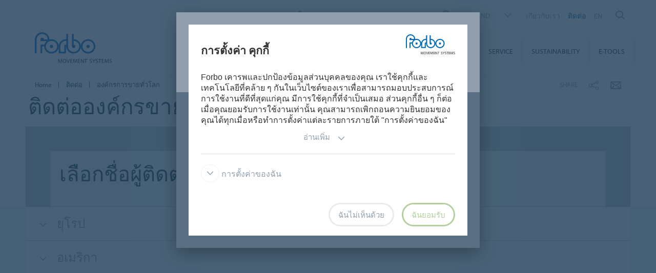

--- FILE ---
content_type: text/html; charset=utf-8
request_url: https://www.forbo.com/movement/th-th/p6u9do
body_size: 20761
content:

<!DOCTYPE html>
<html class='no-js'  lang='th-th'>
<head>
    <title>องค์กรการขายทั่วโลก</title>
    <meta charset="utf-8" />
    <meta content='IE=edge' http-equiv='X-UA-Compatible'>
    <meta content="ที่อยู่ผู้ติดต่อขององค์กรขายของ Forbo Movement Systems’s global ทั่วโลก แบ่งตามทวีป" name='description'>
    <meta content='width=device-width, initial-scale=1.0, user-scalable=no' name='viewport'>
    <meta content='telephone=no' name='format-detection'>
    <meta property="og:site_name" content="Forbo Movement Systems" />
    <meta name="google-site-verification" content="JUZAaChT3INhzKnakC8LRgO11YMTvJRG82Iosp9VzOg" />
        <meta content='/content/images/favicons/movement192x192.png' name='msapplication-TileImage'>
        <link href='/content/images/favicons/movement192x192.png' rel='apple-touch-icon'>
        <link href='/content/images/favicons/movement32x32.png' rel='icon' type='image/png'>
        <link href='/content/images/favicons/movement48x48.ico' rel='shortcut icon' type='image/x-icon'>
    <link href='https://fast.fonts.net/cssapi/466931f4-bff6-4ebb-a05d-dd294ecbfaef.css' rel='stylesheet' type='text/css' />
    <link href="/bundles/application.css?v=ckmQAqYGBi9YJi_-XT7bbn-Lvjs" media='screen' rel='stylesheet' type="text/css" />
    <link href="/bundles/modules.css?v=U2ypB6lDfBoCLo8m7DEgUaunakc" media='screen' rel='stylesheet' type="text/css" />
    <link href="/bundles/cta.css?v=3UFRQB3klKyUPF-uvv66QkvaCbk" media='screen' rel='stylesheet' type="text/css" />
    <link href="/bundles/print.css?v=mY105H9U8BNvhlqmHiYS-nvyTFM" media='print' rel='stylesheet' type="text/css" />


    <link href="/bundles/swiper.css?v=nUW6zey3aJ4G_dSnNT1bXRibD7A" media='screen' rel='stylesheet' />
    <script src="/bundles/jquery.js?v=-3pWNgcdZfVJQsSUbk6CAAnFc2U"></script>

        <script type="application/ld+json">
            {
              "@context": "https://schema.org",
              "@type": "WebSite",
              "url": "https://www.forbo.com/movement",
              "name": "Forbo Movement Systems",
              "alternateName": "Forbo.com",

                    "potentialAction": {
                          "@type": "SearchAction",
                          "target": "https://www.forbo.com/movement/th-th/?q={search_term_string}",
                          "query-input": "required name=search_term_string"
                      }
                            }
        </script>

    <script src="https://www.recaptcha.net/recaptcha/api.js" async defer></script>
    <script type="text/javascript" src="/bundles/gtmhelper.js?v=Vj42wbQalVsyiCU-sjlulO7PqV8"></script>

        <script>
            var googleTagManagerAccount = 'GTM-5MK4XL2';
            window.dataLayer = window.dataLayer || [];
            function gtag() { dataLayer.push(arguments); }
            setCookieModalOnChangeEvent();
            if (!hasCookieConsents()) {
                setDefaultConsent();
            } else {
                updateConsent();
            }
            setForboEmployeeIfAlreadySet();
            dataLayer.push({ 'gtm.start': new Date().getTime(), 'event': 'gtm.js' });

                                                                if (hasCookieConsents()) {
                    loadTagScript();
                }
                        </script>
    <link href="/bundles/cookieconsent-override.css?v=ZAkzQjQTJey6CJ5_Wa6LwkwVl_E" rel='stylesheet' type="text/css" />

    <script type="text/javascript">
      function onImageLoadError(src) {
        console.warn(`Image failed to load: ${src}`);
        fetch(src, { method: 'HEAD' })  /* Using HEAD to just check the headers */
          .then(response => {
            if (response.redirected && response.url.includes(encodeURIComponent(src))) {
              /* redirect to login page */
              window.location.href = `${window.location.origin}/login?redirectUri=${window.location.pathname}`;
            } else {
              console.log(`Image returned status: ${response.status}`);
            }
          })
          .catch(error => {
            console.error('Error fetching image:', src, error);
          });
      }
    </script>
</head>

<body data-company='forbo' data-area='ai' data-country='th-th' data-language="/movement/th-th/" data-access-google-services="true" class="lang-th">

    

        <!-- Google Tag Manager (noscript) -->
        <noscript b-6dhqtlsq74><iframe b-6dhqtlsq74 src="https://www.googletagmanager.com/ns.html?id=GTM-5MK4XL2" height="0" width="0" style="display:none;visibility:hidden"></iframe></noscript>
        <!-- End Google Tag Manager (noscript) -->
    <div b-6dhqtlsq74 class='wrapper'>
        <!-- / Forbo meta-nav-slidout module start -->
        <section b-6dhqtlsq74 class='meta-nav-slideout' data-meta-slideout='country'>
            <div b-6dhqtlsq74 class='inner'>
                <div b-6dhqtlsq74 class='row'>
                    <div b-6dhqtlsq74 class='columns large-12'>
                            <!-- / Forbo country-selector module start -->
                            <form action='/' class='country-selector location-select custom' method='get'>
                                <div b-6dhqtlsq74 class='row'>
                                    <div b-6dhqtlsq74 class='columns'>
                                        <h2 b-6dhqtlsq74>
                                            <strong b-6dhqtlsq74>&#xE40;&#xE25;&#xE37;&#xE2D;&#xE01;&#xE1B;&#xE23;&#xE30;&#xE40;&#xE17;&#xE28;</strong>
                                        </h2>
                                    </div>
                                </div>
                                <div b-6dhqtlsq74 class='row'>
                                    <div b-6dhqtlsq74 class='columns large-3'>
                                        <label b-6dhqtlsq74 class='inline' for='area-dropdown'>&#xE40;&#xE1B;&#xE25;&#xE35;&#xE48;&#xE22;&#xE19;&#xE1E;&#xE37;&#xE49;&#xE19;&#xE17;&#xE35;&#xE48;</label>
                                        <select b-6dhqtlsq74 class='no-custom area-select' id='area-dropdown' name='area'></select>
                                        <div b-6dhqtlsq74 class='select-view area-select-view hide'></div>
                                    </div>
                                    <div b-6dhqtlsq74 class='columns large-3'>
                                        <label b-6dhqtlsq74 class='inline' for='country-dropdown'>&#xE40;&#xE1B;&#xE25;&#xE35;&#xE48;&#xE22;&#xE19;&#xE1B;&#xE23;&#xE30;&#xE40;&#xE17;&#xE28;</label>
                                        <select b-6dhqtlsq74 class='no-custom country-select' id='country-dropdown' name='country'></select>
                                        <div b-6dhqtlsq74 class='select-view country-select-view hide'></div>
                                    </div>
                                    <div b-6dhqtlsq74 class='columns large-3'>
                                        <label b-6dhqtlsq74 class='inline'>&nbsp;</label>
                                        <button b-6dhqtlsq74 type='submit'>
                                            &#xE44;&#xE1B;&#xE17;&#xE35;&#xE48;&#xE44;&#xE0B;&#xE15;&#xE4C;
                                            <i b-6dhqtlsq74 aria-hidden='true' class='icon-forboicon-arrowright'></i>
                                        </button>
                                    </div>
                                    <div b-6dhqtlsq74 class='columns large-3'>
                                        <label b-6dhqtlsq74 class='wrapper remember-me' for='remember-selection'>
                                            <input b-6dhqtlsq74 class='custom hide' id='remember-selection' style='display: none;' type='checkbox'>
                                            <span b-6dhqtlsq74 class='custom checkbox'></span>
                                            &#xE08;&#xE33;&#xE15;&#xE31;&#xE27;&#xE40;&#xE25;&#xE37;&#xE2D;&#xE01;&#xE02;&#xE2D;&#xE07;&#xE09;&#xE31;&#xE19;
                                        </label>
                                    </div>
                                </div>
                                <div b-6dhqtlsq74 class='row'>
                                    <div b-6dhqtlsq74 class='columns'>
                                        <div b-6dhqtlsq74 class='select-view large-select-view hide'></div>
                                    </div>
                                </div>
                            </form>
                            <!-- / Forbo country-selector module end -->
                    </div>
                </div>
            </div>
            <span b-6dhqtlsq74 class='button button-plus'>
                <i b-6dhqtlsq74 aria-hidden='true' class='icon-forboicon-wrong'></i>
            </span>
        </section>
        <section b-6dhqtlsq74 class='meta-nav-slideout' data-meta-slideout='login'>
            <div b-6dhqtlsq74 class='inner'>
                <div b-6dhqtlsq74 class='row'>
                    <div b-6dhqtlsq74 class='columns large-12'>
                        <p b-6dhqtlsq74>
                            Pulldown 2
                            <br b-6dhqtlsq74>
                            Pulldown 2
                            <br b-6dhqtlsq74>
                            Pulldown 2
                            <br b-6dhqtlsq74>
                            Pulldown 2
                            <br b-6dhqtlsq74>
                            Pulldown 2
                            <br b-6dhqtlsq74>
                            Pulldown 2
                            <br b-6dhqtlsq74>
                            Pulldown 2
                            <br b-6dhqtlsq74>
                            Pulldown 2
                            <br b-6dhqtlsq74>
                            Pulldown 2
                            <br b-6dhqtlsq74>
                        </p>
                    </div>
                </div>
            </div>
            <span b-6dhqtlsq74 class='button button-plus'>
                <i b-6dhqtlsq74 aria-hidden='true' class='icon-forboicon-wrong'></i>
            </span>
        </section>

            <!-- / Forbo division-switch module start -->
            <section b-6dhqtlsq74 class='meta-nav-slideout division-switch' data-meta-slideout='division-switch'>
                <div b-6dhqtlsq74 class='inner'>
                    <div b-6dhqtlsq74 class='row'>
                        <div b-6dhqtlsq74 class='columns'>
                            <h2 b-6dhqtlsq74>
                                <strong b-6dhqtlsq74>Forbo</strong>
                                Websites
                            </h2>
                            <h5 b-6dhqtlsq74 class='is-uppercase'>&#xE40;&#xE25;&#xE37;&#xE2D;&#xE01;&#xE41;&#xE1C;&#xE19;&#xE01;</h5>
                            <div b-6dhqtlsq74 class='row links'>
                                <div b-6dhqtlsq74 class='columns large-3'>
                                    <a b-6dhqtlsq74 class="button " title="Forbo Corporate" href="/corporate/en-gl/">
                                                    Forbo Group
                                                    <i b-6dhqtlsq74 aria-hidden='true' class='icon-forboicon-arrowright'></i>
                                                </a>
                                </div>
                                <div b-6dhqtlsq74 class='columns large-3'>
                                    <a b-6dhqtlsq74 class="button " title="Forbo Flooring" data-type="flooring" href="/flooring/en-US/?slideout=country">
                                                    Forbo Flooring Systems
                                                    <i b-6dhqtlsq74 aria-hidden='true' class='icon-forboicon-arrowright'></i>
                                                </a>
                                </div>
                                <div b-6dhqtlsq74 class='columns large-3'>
                                    <a b-6dhqtlsq74 class="button active" title="Forbo Movement" data-type="movement" href="/movement/en-US/?slideout=country">
                                                    Forbo Movement Systems
                                                    <i b-6dhqtlsq74 aria-hidden='true' class='icon-forboicon-arrowright'></i>
                                                </a>
                                </div>
                                <div b-6dhqtlsq74 class='columns large-3'></div>
                            </div>

                        </div>
                    </div>
                </div>
                <span b-6dhqtlsq74 class='button button-plus'>
                    <i b-6dhqtlsq74 aria-hidden='true' class='icon-forboicon-wrong'></i>
                </span>
            </section>
            <!-- / Forbo division-switch module end -->
            <!-- / Forbo meta-nav-not-large module start -->
            <section b-6dhqtlsq74 class='meta-nav-slideout meta-nav-not-large' data-meta-slideout='meta-nav-not-large'>
                <div b-6dhqtlsq74 class='inner'>
                    <div b-6dhqtlsq74 class='row'>
                        <div b-6dhqtlsq74 class='columns'>

                                    <a b-6dhqtlsq74 class="button " title="&#xE40;&#xE01;&#xE35;&#xE48;&#xE22;&#xE27;&#xE01;&#xE31;&#xE1A;&#xE40;&#xE23;&#xE32;" href="/movement/th-th/pjif0c">
                                        &#xE40;&#xE01;&#xE35;&#xE48;&#xE22;&#xE27;&#xE01;&#xE31;&#xE1A;&#xE40;&#xE23;&#xE32;
                                                                            <i b-6dhqtlsq74 aria-hidden='true' class='icon-forboicon-arrowright'></i>
                                                                        </a>
                                    <a b-6dhqtlsq74 class="button selected" title="&#xE15;&#xE34;&#xE14;&#xE15;&#xE48;&#xE2D;" href="/movement/th-th/puw69b">
                                        &#xE15;&#xE34;&#xE14;&#xE15;&#xE48;&#xE2D;
                                                                            <i b-6dhqtlsq74 aria-hidden='true' class='icon-forboicon-arrowright'></i>
                                                                        </a>
                                    <a b-6dhqtlsq74 class="button " title="EN" href="/movement/th-th/en/pucy5r">
                                        EN
                                                                            <i b-6dhqtlsq74 aria-hidden='true' class='icon-forboicon-arrowright'></i>
                                                                        </a>
                        </div>
                    </div>
                </div>
                <span b-6dhqtlsq74 class='button button-plus'>
                    <i b-6dhqtlsq74 aria-hidden='true' class='icon-forboicon-wrong'></i>
                </span>
            </section>
            <!-- / Forbo meta-nav-not-large module end -->

        <!-- / Forbo meta-nav-slidout module end -->
        <div b-6dhqtlsq74 class='body-container'>
            
<header id="header" role="banner" class=""
        data-disable-cookie-consent="false"
        data-cookie-query="/apidata/CookieConfig/?divisionId=248199d6-dbb9-43ec-973e-34c9c97692e7&amp;languageId=e8f59c36-44fe-4daf-b7d3-0939f264dc9c&amp;languageCode=th&amp;regionCode=th&amp;sitebaseUrl=/movement/th-th/&amp;localizationCode=th-TH"
        data-country-query="/apidata/CountryQuery/?canonicalId=p6u9do&amp;divisionId=248199d6-dbb9-43ec-973e-34c9c97692e7&amp;languageId=e8f59c36-44fe-4daf-b7d3-0939f264dc9c&amp;region=th"
        data-language-query="/apidata/LanguageQuery/?canonicalId=p6u9do&amp;divisionId=248199d6-dbb9-43ec-973e-34c9c97692e7&amp;languageId=e8f59c36-44fe-4daf-b7d3-0939f264dc9c"
        data-country-contact-query="/apidata/CountryContactQuery/?canonicalId=p6u9do&amp;divisionId=248199d6-dbb9-43ec-973e-34c9c97692e7"
        data-cookie-statistics-path="/apidata/CookieStatistic?divisionId=248199d6-dbb9-43ec-973e-34c9c97692e7&amp;languageId=e8f59c36-44fe-4daf-b7d3-0939f264dc9c&amp;regionCode=th&amp;">

    <!-- / Forbo meta-nav module start -->
    <div class='row'>
      <div class='columns'>
        <nav class='meta-nav'>
          <ul class='right inline-list'>
              <li class='division-switch slideout-link'>
                <a class='button is-borderless' data-icon='h' data-meta-container='division-switch' href='#' title='Division'>
                    <span>Forbo Movement Systems</span>
                  <i aria-hidden='true' class='arrow icon-inside-circle'></i>
                </a>
              </li>

                <li class='country slideout-link'>
                    <a class='button is-borderless' data-icon='s' data-meta-container='country' href='#' title='Thailand'>
                      <span>Thailand</span>
                      <i aria-hidden='true' class='arrow icon-inside-circle'></i>
                    </a>
                </li>

                <li class='meta-nav-not-large slideout-link'>
                  <a class='button is-borderless' data-icon='k' data-meta-container='meta-nav-not-large' href='#' title='Menu'>
                    <i aria-hidden='true' class='arrow icon-inside-circle'></i>
                  </a>
                </li>
                    <li class='link '>
                      <a title="&#xE40;&#xE01;&#xE35;&#xE48;&#xE22;&#xE27;&#xE01;&#xE31;&#xE1A;&#xE40;&#xE23;&#xE32;" href="/movement/th-th/pjif0c">&#xE40;&#xE01;&#xE35;&#xE48;&#xE22;&#xE27;&#xE01;&#xE31;&#xE1A;&#xE40;&#xE23;&#xE32;</a>
                    </li>
                    <li class='link selected'>
                      <a title="&#xE15;&#xE34;&#xE14;&#xE15;&#xE48;&#xE2D;" href="/movement/th-th/puw69b">&#xE15;&#xE34;&#xE14;&#xE15;&#xE48;&#xE2D;</a>
                    </li>
                    <li class='link '>
                      <a title="EN" href="/movement/th-th/en/pucy5r">EN</a>
                    </li>

              <li class='input'>
                
<form action='' class='search small' method='get'>
    <input placeholder='&#xE04;&#xE49;&#xE19;&#xE2B;&#xE32;' type='search' name="q">
    <input id="87a67ff5-f418-45a3-b16c-af6889e520ed" title='&#xE04;&#xE49;&#xE19;&#xE2B;&#xE32;' type='submit'>
    <span>
        <i aria-hidden='true' class='icon-forboicon-detail'></i>
    </span>
</form>
              </li>
          </ul>
        </nav>
      </div>
    </div>
    <!-- / Forbo meta-nav module end -->
  <!-- / Forbo main-nav module start -->
  <div class="navigation-wrapper">
    <div class="logo-wrapper">
      <a id="logo" title="Forbo Movement Systems" class="forbo-logo" href="/movement/th-th/">
        <img src="/content/images/forbo_movement_logo.svg" width="100" height="40" title="Forbo Movement Systems" alt="Forbo Movement Systems">
      </a>
    </div>
    <div class="main-nav-wrapper">
      <nav class="main-nav top-bar" id="main-nav" role="navigation">
        <ul class="title-area">
            <li class='toggle-topbar menu-icon'>
              <a href='#' title='Menu'>
                <span>Menu</span>
              </a>
            </li>
        </ul>
        <section class="top-bar-section">
          <ul class="right">
                <li class='  '>
                  <a class="button" title="&#xE1C;&#xE25;&#xE34;&#xE15;&#xE20;&#xE31;&#xE13;&#xE11;&#xE4C;&#x9; " href="/movement/th-th/poqfi4">
                    &#xE1C;&#xE25;&#xE34;&#xE15;&#xE20;&#xE31;&#xE13;&#xE11;&#xE4C;&#x9; 
                    <i aria-hidden='true' class='icon-forboicon-arrowright'></i>
                  </a>
                  <i aria-hidden='true' class='close-button icon-forboicon-wrong'></i>
                </li>
                <li class='  '>
                  <a class="button" title="&#xE2D;&#xE38;&#xE15;&#xE2A;&#xE32;&#xE2B;&#xE01;&#xE23;&#xE23;&#xE21;&#xE41;&#xE25;&#xE30;&#xE01;&#xE32;&#xE23;&#xE43;&#xE0A;&#xE49;&#xE07;&#xE32;&#xE19;" href="/movement/th-th/p3ch4h">
                    &#xE2D;&#xE38;&#xE15;&#xE2A;&#xE32;&#xE2B;&#xE01;&#xE23;&#xE23;&#xE21;&#xE41;&#xE25;&#xE30;&#xE01;&#xE32;&#xE23;&#xE43;&#xE0A;&#xE49;&#xE07;&#xE32;&#xE19;
                    <i aria-hidden='true' class='icon-forboicon-arrowright'></i>
                  </a>
                  <i aria-hidden='true' class='close-button icon-forboicon-wrong'></i>
                </li>
                <li class='  '>
                  <a class="button" title="&#xE2D;&#xE32;&#xE0A;&#xE35;&#xE1E;" href="/movement/th-th/pw9vs6">
                    &#xE2D;&#xE32;&#xE0A;&#xE35;&#xE1E;
                    <i aria-hidden='true' class='icon-forboicon-arrowright'></i>
                  </a>
                  <i aria-hidden='true' class='close-button icon-forboicon-wrong'></i>
                </li>
                <li class=' has-dropdown '>
                  <a class="button" title="&#xE14;&#xE32;&#xE27;&#xE19;&#xE4C;&#xE42;&#xE2B;&#xE25;&#xE14;" href="/movement/th-th/p8boe5">
                    &#xE14;&#xE32;&#xE27;&#xE19;&#xE4C;&#xE42;&#xE2B;&#xE25;&#xE14;
                    <i aria-hidden='true' class='icon-forboicon-arrowright'></i>
                  </a>
                    <ul class='dropdown'>
                      <li>
                        <div class='inner'>
                          <div class='row'>
                            <div class='columns large-12'>
                              <h4>
                                <a title="&#xE14;&#xE32;&#xE27;&#xE19;&#xE4C;&#xE42;&#xE2B;&#xE25;&#xE14;" href="/movement/th-th/p8boe5">
                                  &#xE14;&#xE32;&#xE27;&#xE19;&#xE4C;&#xE42;&#xE2B;&#xE25;&#xE14;
                                </a>
                              </h4>
                              <ul>
                                  <li >
                                    <a class='button' href='/movement/th-th/p04bce' title='&#xE42;&#xE1A;&#xE23;&#xE0A;&#xE31;&#xE27;&#xE23;&#xE4C;&#xE20;&#xE32;&#xE1E;&#xE25;&#xE31;&#xE01;&#xE29;&#xE13;&#xE4C;'>
                                      &#xE42;&#xE1A;&#xE23;&#xE0A;&#xE31;&#xE27;&#xE23;&#xE4C;&#xE20;&#xE32;&#xE1E;&#xE25;&#xE31;&#xE01;&#xE29;&#xE13;&#xE4C;
                                      <i aria-hidden='true' class='icon-forboicon-arrowright'></i>
                                    </a>
                                  </li>
                                  <li >
                                    <a class='button' href='/movement/th-th/pxivsq' title='&#xE23;&#xE32;&#xE22;&#xE07;&#xE32;&#xE19;&#xE04;&#xE27;&#xE32;&#xE21;&#xE22;&#xE31;&#xE48;&#xE07;&#xE22;&#xE37;&#xE19;'>
                                      &#xE23;&#xE32;&#xE22;&#xE07;&#xE32;&#xE19;&#xE04;&#xE27;&#xE32;&#xE21;&#xE22;&#xE31;&#xE48;&#xE07;&#xE22;&#xE37;&#xE19;
                                      <i aria-hidden='true' class='icon-forboicon-arrowright'></i>
                                    </a>
                                  </li>
                                  <li >
                                    <a class='button' href='/movement/th-th/pros6n' title='&#xE42;&#xE1A;&#xE23;&#xE0A;&#xE31;&#xE27;&#xE23;&#xE4C;&#xE2A;&#xE34;&#xE19;&#xE04;&#xE49;&#xE32;'>
                                      &#xE42;&#xE1A;&#xE23;&#xE0A;&#xE31;&#xE27;&#xE23;&#xE4C;&#xE2A;&#xE34;&#xE19;&#xE04;&#xE49;&#xE32;
                                      <i aria-hidden='true' class='icon-forboicon-arrowright'></i>
                                    </a>
                                  </li>
                                  <li >
                                    <a class='button' href='/movement/th-th/px7n7y' title='&#xE42;&#xE1A;&#xE23;&#xE0A;&#xE31;&#xE27;&#xE23;&#xE4C;&#xE01;&#xE32;&#xE23;&#xE43;&#xE0A;&#xE49;&#xE07;&#xE32;&#xE19;'>
                                      &#xE42;&#xE1A;&#xE23;&#xE0A;&#xE31;&#xE27;&#xE23;&#xE4C;&#xE01;&#xE32;&#xE23;&#xE43;&#xE0A;&#xE49;&#xE07;&#xE32;&#xE19;
                                      <i aria-hidden='true' class='icon-forboicon-arrowright'></i>
                                    </a>
                                  </li>
                                  <li >
                                    <a class='button' href='/movement/th-th/declarations-of-compliance/pj6aer' title='Declarations of Compliance'>
                                      Declarations of Compliance
                                      <i aria-hidden='true' class='icon-forboicon-arrowright'></i>
                                    </a>
                                  </li>
                              </ul>
                            </div>
                          </div>
                        </div>
                      </li>
                    </ul>
                  <i aria-hidden='true' class='close-button icon-forboicon-wrong'></i>
                </li>
                <li class='  '>
                  <a class="button" title="Service" href="/movement/th-th/service/px5fun">
                    Service
                    <i aria-hidden='true' class='icon-forboicon-arrowright'></i>
                  </a>
                  <i aria-hidden='true' class='close-button icon-forboicon-wrong'></i>
                </li>
                <li class=' has-dropdown '>
                  <a class="button" title="Sustainability" href="/movement/th-th/sustainability/pgfbtp">
                    Sustainability
                    <i aria-hidden='true' class='icon-forboicon-arrowright'></i>
                  </a>
                    <ul class='dropdown'>
                      <li>
                        <div class='inner'>
                          <div class='row'>
                            <div class='columns large-12'>
                              <h4>
                                <a title="Sustainability" href="/movement/th-th/sustainability/pgfbtp">
                                  Sustainability
                                </a>
                              </h4>
                              <ul>
                                  <li >
                                    <a class='button' href='/movement/th-th/sustainability/making-a-difference/p68yik' title='&quot;Making a difference.&quot;'>
                                      &quot;Making a difference.&quot;
                                      <i aria-hidden='true' class='icon-forboicon-arrowright'></i>
                                    </a>
                                  </li>
                                  <li >
                                    <a class='button' href='/movement/th-th/sustainability/our-responsibility/pjyjyk' title='Our Responsibility'>
                                      Our Responsibility
                                      <i aria-hidden='true' class='icon-forboicon-arrowright'></i>
                                    </a>
                                  </li>
                                  <li >
                                    <a class='button' href='/movement/th-th/sustainability/sustainable-products/p3fbuq' title='Sustainable Products'>
                                      Sustainable Products
                                      <i aria-hidden='true' class='icon-forboicon-arrowright'></i>
                                    </a>
                                  </li>
                                  <li >
                                    <a class='button' href='/movement/th-th/sustainability/sustainability-report/pcf5bs' title='Sustainability Report'>
                                      Sustainability Report
                                      <i aria-hidden='true' class='icon-forboicon-arrowright'></i>
                                    </a>
                                  </li>
                              </ul>
                            </div>
                          </div>
                        </div>
                      </li>
                    </ul>
                  <i aria-hidden='true' class='close-button icon-forboicon-wrong'></i>
                </li>
                <li class='  '>
                  <a class="button" title="E-Tools" href="/movement/th-th/e-tools/pf4bxw">
                    E-Tools
                    <i aria-hidden='true' class='icon-forboicon-arrowright'></i>
                  </a>
                  <i aria-hidden='true' class='close-button icon-forboicon-wrong'></i>
                </li>
          </ul>
        </section>
      </nav>
    </div>
  </div>
  <!-- / Forbo main-nav module end -->
</header>


            <main b-6dhqtlsq74 id='maincontent' role='content'>
                <!--[if gte IE 9]><!-->
                <div b-6dhqtlsq74 class='forbo-logo only-for-print' id='print-logo'></div>
                <!--<![endif]-->
                <!--[if lte IE 8]>
                    <div class='only-for-print'>
                        <img alt="" width="183" height="79" src="/content/images/forbo_logo.gif"/>
                    </div>
                <![endif]-->
                


<div class='white-bg'>    <div class='row '>
        <div class='columns small-7 large-8'>
            <!-- / Forbo breadcrumb module start -->
            <nav class='breadcrumb'>
                <div class='row'>
                    <ol class='breacrumb__list no-bullet' typeof='BreadcrumbList' vocab='https://schema.org/'>
                                    <li class="" property='itemListElement' typeof='ListItem'>
                                        <a href='/movement/th-th/' title='Home' property='item' typeof='WebPage'>
                                            <span property='name'>Home</span>
                                        </a>
                                        <meta content='1' property='position'>
                                    </li>
                                    <li class="parent" property='itemListElement' typeof='ListItem'>
                                        <a href='/movement/th-th/puw69b' title='ติดต่อ' property='item' typeof='WebPage'>
                                                <i aria-hidden='true' class='icon-forboicon-arrowleft'></i>
                                            <span property='name'>ติดต่อ</span>
                                        </a>
                                        <meta content='2' property='position'>
                                    </li>
                                    <li class="current" property='itemListElement' typeof='ListItem'>
                                        <div property="item" typeof="WebPage" resource="/movement/th-th/p6u9do">
                                            <span property='name'>องค์กรการขายทั่วโลก</span>
                                        </div>
                                        <meta content='3' property='position'>
                                    </li>
                    </ol>
                </div>
            </nav>
            <!-- / Forbo breadcrumb module end -->
        </div>
        <div class='columns small-5 large-4'>
            <div class='share-bar'>
                <div class='row'>
                    <p class='share-title'>Share</p>
                    <ul class='button-group is-borderless'>
                            <li>
                                <a data-remodal-target="sharebuttons" href="#" title="Share">
                                    <i aria-hidden='true' class='icon-forboicon-share icon-inside-circle'></i>
                                </a>
                            </li>
                        <li>
                            <a id="hl-shared-email" title="&#xE2D;&#xE35;&#xE40;&#xE21;&#xE25;&#xE4C;&#x9;" href="mailto:?subject=%E0%B8%AD%E0%B8%87%E0%B8%84%E0%B9%8C%E0%B8%81%E0%B8%A3%E0%B8%81%E0%B8%B2%E0%B8%A3%E0%B8%82%E0%B8%B2%E0%B8%A2%E0%B8%97%E0%B8%B1%E0%B9%88%E0%B8%A7%E0%B9%82%E0%B8%A5%E0%B8%81&amp;body=%0D%0A%0Dhttps://www.forbo.com/movement/th-th/p6u9do">
                                <i aria-hidden='true' class='icon-forboicon-couvert icon-inside-circle'></i>
                            </a>
                        </li>
                    </ul>
                </div>
            </div>
        </div>
    </div>
</div>


    <!-- / Forbo title-box module start -->
    <div class='title-box'>
        <div class='row'>
            <div class='columns'>
                <section>
                    <div class='inner'>
                        <div class='row'>
                            <div class='columns medium-10 large-8'>
                                <div class="row">
                                    <h1>ติดต่อองค์กรขายของเราทั่วโลก</h1>
                                </div>
                                <div class='row'>
                                </div>
                            </div>
                            <div class='columns medium-2 large-4 cta-row text-right'>
                            </div>
                        </div>
                    </div>
                </section>
            </div>
        </div>
    </div>
    <!-- / Forbo title-box module end -->


    <!-- / Forbo category-teaser module under-header variant start -->
    <!-- / SalesOrganization -->
    <div class='category-teaser category-teaser-under-header category-teaser-without-image'>
        <div class='row'>
            <div class='columns'>
                <article>
                    <div class='inner' style='z-index: 1000'>
                        <header>
                            <div class='title-wrapper title-wrapper-update'>
                                <div class='row'>
                                    <div class='columns medium-10 large-8'>
                                        <h2><strong>เลือกชื่อผู้ติดต่อ</strong></h2>
                                    </div>
                                </div>
                            </div>
                        </header>
                    </div>
                </article>
            </div>
        </div>
    </div>
    <!-- / Forbo category-teaser module under-header variant end -->
    <div class='row'>
        <div class='columns'>
            <ul class='accordion' data-accordion data-allow-all-closed='true' data-deep-link='true'>
                    <li class='accordion-item ' data-accordion-item>
                        <a class='h4 accordion-title' data-gtm-selector="sales-organizations|accordion" title="&#xE22;&#xE38;&#xE42;&#xE23;&#xE1B;" href="#accordion-section-1">&#xE22;&#xE38;&#xE42;&#xE23;&#xE1B;</a>
                        <div class='accordion-content' data-tab-content='' id='accordion-section-1'>
                            <!-- / Forbo content-box module with columns start -->
                            <div class='content-box'>
                                <div class='row'>
                                    <div class='columns'>
                                        <div class='inner'>
                                            <div class='row'>
                                                <div class='columns medium-3 large-3'>
                                                    <ul class='no-bullet'>
                                                            <li><a href="/movement/th-th/ยุโรป/กรีก/lgr?div=248199d6-dbb9-43ec-973e-34c9c97692e7" title="&#xE01;&#xE23;&#xE35;&#xE01;">&#xE01;&#xE23;&#xE35;&#xE01;</a></li>
                                                            <li><a href="/movement/th-th/ยุโรป/โครเอเชีย/lhr?div=248199d6-dbb9-43ec-973e-34c9c97692e7" title="&#xE42;&#xE04;&#xE23;&#xE40;&#xE2D;&#xE40;&#xE0A;&#xE35;&#xE22;">&#xE42;&#xE04;&#xE23;&#xE40;&#xE2D;&#xE40;&#xE0A;&#xE35;&#xE22;</a></li>
                                                            <li><a href="/movement/th-th/ยุโรป/ซานมาริโน/lsm?div=248199d6-dbb9-43ec-973e-34c9c97692e7" title="&#xE0B;&#xE32;&#xE19;&#xE21;&#xE32;&#xE23;&#xE34;&#xE42;&#xE19;">&#xE0B;&#xE32;&#xE19;&#xE21;&#xE32;&#xE23;&#xE34;&#xE42;&#xE19;</a></li>
                                                            <li><a href="/movement/th-th/ยุโรป/เซอร์เบีย/lrs?div=248199d6-dbb9-43ec-973e-34c9c97692e7" title="&#xE40;&#xE0B;&#xE2D;&#xE23;&#xE4C;&#xE40;&#xE1A;&#xE35;&#xE22;">&#xE40;&#xE0B;&#xE2D;&#xE23;&#xE4C;&#xE40;&#xE1A;&#xE35;&#xE22;</a></li>
                                                            <li><a href="/movement/th-th/ยุโรป/ไซปรัส/lcy?div=248199d6-dbb9-43ec-973e-34c9c97692e7" title="&#xE44;&#xE0B;&#xE1B;&#xE23;&#xE31;&#xE2A;">&#xE44;&#xE0B;&#xE1B;&#xE23;&#xE31;&#xE2A;</a></li>
                                                            <li><a href="/movement/th-th/ยุโรป/เดนมาร์ก/ldk?div=248199d6-dbb9-43ec-973e-34c9c97692e7" title="&#xE40;&#xE14;&#xE19;&#xE21;&#xE32;&#xE23;&#xE4C;&#xE01;">&#xE40;&#xE14;&#xE19;&#xE21;&#xE32;&#xE23;&#xE4C;&#xE01;</a></li>
                                                            <li><a href="/movement/th-th/ยุโรป/ตุรกี/ltr?div=248199d6-dbb9-43ec-973e-34c9c97692e7" title="&#xE15;&#xE38;&#xE23;&#xE01;&#xE35;">&#xE15;&#xE38;&#xE23;&#xE01;&#xE35;</a></li>
                                                            <li><a href="/movement/th-th/ยุโรป/นครวาติกัน/lva?div=248199d6-dbb9-43ec-973e-34c9c97692e7" title="&#xE19;&#xE04;&#xE23;&#xE27;&#xE32;&#xE15;&#xE34;&#xE01;&#xE31;&#xE19;">&#xE19;&#xE04;&#xE23;&#xE27;&#xE32;&#xE15;&#xE34;&#xE01;&#xE31;&#xE19;</a></li>
                                                            <li><a href="/movement/th-th/ยุโรป/นสไตน์/lli?div=248199d6-dbb9-43ec-973e-34c9c97692e7" title="&#xE19;&#xE2A;&#xE44;&#xE15;&#xE19;&#xE4C;">&#xE19;&#xE2A;&#xE44;&#xE15;&#xE19;&#xE4C;</a></li>
                                                            <li><a href="/movement/th-th/ยุโรป/นอร์เวย์/lno?div=248199d6-dbb9-43ec-973e-34c9c97692e7" title="&#xE19;&#xE2D;&#xE23;&#xE4C;&#xE40;&#xE27;&#xE22;&#xE4C;">&#xE19;&#xE2D;&#xE23;&#xE4C;&#xE40;&#xE27;&#xE22;&#xE4C;</a></li>
                                                            <li><a href="/movement/th-th/ยุโรป/เนเธอร์แลนด์/lnl?div=248199d6-dbb9-43ec-973e-34c9c97692e7" title="&#xE40;&#xE19;&#xE40;&#xE18;&#xE2D;&#xE23;&#xE4C;&#xE41;&#xE25;&#xE19;&#xE14;&#xE4C;">&#xE40;&#xE19;&#xE40;&#xE18;&#xE2D;&#xE23;&#xE4C;&#xE41;&#xE25;&#xE19;&#xE14;&#xE4C;</a></li>
                                                            <li><a href="/movement/th-th/ยุโรป/บอสเนียและเฮอร์เซโก/lba?div=248199d6-dbb9-43ec-973e-34c9c97692e7" title="&#xE1A;&#xE2D;&#xE2A;&#xE40;&#xE19;&#xE35;&#xE22;&#xE41;&#xE25;&#xE30;&#xE40;&#xE2E;&#xE2D;&#xE23;&#xE4C;&#xE40;&#xE0B;&#xE42;&#xE01;">&#xE1A;&#xE2D;&#xE2A;&#xE40;&#xE19;&#xE35;&#xE22;&#xE41;&#xE25;&#xE30;&#xE40;&#xE2E;&#xE2D;&#xE23;&#xE4C;&#xE40;&#xE0B;&#xE42;&#xE01;</a></li>
                                                    </ul>
                                                </div>

                                                <div class='columns medium-3 large-3'>
                                                    <ul class='no-bullet'>
                                                            <li><a href="/movement/th-th/ยุโรป/บัลแกเรีย/lbg?div=248199d6-dbb9-43ec-973e-34c9c97692e7" title="&#xE1A;&#xE31;&#xE25;&#xE41;&#xE01;&#xE40;&#xE23;&#xE35;&#xE22;">&#xE1A;&#xE31;&#xE25;&#xE41;&#xE01;&#xE40;&#xE23;&#xE35;&#xE22;</a></li>
                                                            <li><a href="/movement/th-th/ยุโรป/เบลารุส/lby?div=248199d6-dbb9-43ec-973e-34c9c97692e7" title="&#xE40;&#xE1A;&#xE25;&#xE32;&#xE23;&#xE38;&#xE2A;">&#xE40;&#xE1A;&#xE25;&#xE32;&#xE23;&#xE38;&#xE2A;</a></li>
                                                            <li><a href="/movement/th-th/ยุโรป/ประเทศเบลเยียม/lbe?div=248199d6-dbb9-43ec-973e-34c9c97692e7" title="&#xE1B;&#xE23;&#xE30;&#xE40;&#xE17;&#xE28;&#xE40;&#xE1A;&#xE25;&#xE40;&#xE22;&#xE35;&#xE22;&#xE21;">&#xE1B;&#xE23;&#xE30;&#xE40;&#xE17;&#xE28;&#xE40;&#xE1A;&#xE25;&#xE40;&#xE22;&#xE35;&#xE22;&#xE21;</a></li>
                                                            <li><a href="/movement/th-th/ยุโรป/ประเทศเยอรมัน/lde?div=248199d6-dbb9-43ec-973e-34c9c97692e7" title="&#xE1B;&#xE23;&#xE30;&#xE40;&#xE17;&#xE28;&#xE40;&#xE22;&#xE2D;&#xE23;&#xE21;&#xE31;&#xE19;">&#xE1B;&#xE23;&#xE30;&#xE40;&#xE17;&#xE28;&#xE40;&#xE22;&#xE2D;&#xE23;&#xE21;&#xE31;&#xE19;</a></li>
                                                            <li><a href="/movement/th-th/ยุโรป/ประเทศลิธัวเนีย/llt?div=248199d6-dbb9-43ec-973e-34c9c97692e7" title="&#xE1B;&#xE23;&#xE30;&#xE40;&#xE17;&#xE28;&#xE25;&#xE34;&#xE18;&#xE31;&#xE27;&#xE40;&#xE19;&#xE35;&#xE22;">&#xE1B;&#xE23;&#xE30;&#xE40;&#xE17;&#xE28;&#xE25;&#xE34;&#xE18;&#xE31;&#xE27;&#xE40;&#xE19;&#xE35;&#xE22;</a></li>
                                                            <li><a href="/movement/th-th/ยุโรป/ประเทศสวิสเซอร์แลนด์/lch?div=248199d6-dbb9-43ec-973e-34c9c97692e7" title="&#xE1B;&#xE23;&#xE30;&#xE40;&#xE17;&#xE28;&#xE2A;&#xE27;&#xE34;&#xE2A;&#xE40;&#xE0B;&#xE2D;&#xE23;&#xE4C;&#xE41;&#xE25;&#xE19;&#xE14;&#xE4C;">&#xE1B;&#xE23;&#xE30;&#xE40;&#xE17;&#xE28;&#xE2A;&#xE27;&#xE34;&#xE2A;&#xE40;&#xE0B;&#xE2D;&#xE23;&#xE4C;&#xE41;&#xE25;&#xE19;&#xE14;&#xE4C;</a></li>
                                                            <li><a href="/movement/th-th/ยุโรป/ประเทศไอซ์แลนด์/lis?div=248199d6-dbb9-43ec-973e-34c9c97692e7" title="&#xE1B;&#xE23;&#xE30;&#xE40;&#xE17;&#xE28;&#xE44;&#xE2D;&#xE0B;&#xE4C;&#xE41;&#xE25;&#xE19;&#xE14;&#xE4C;">&#xE1B;&#xE23;&#xE30;&#xE40;&#xE17;&#xE28;&#xE44;&#xE2D;&#xE0B;&#xE4C;&#xE41;&#xE25;&#xE19;&#xE14;&#xE4C;</a></li>
                                                            <li><a href="/movement/th-th/ยุโรป/โปรตุเกส/lpt?div=248199d6-dbb9-43ec-973e-34c9c97692e7" title="&#xE42;&#xE1B;&#xE23;&#xE15;&#xE38;&#xE40;&#xE01;&#xE2A;">&#xE42;&#xE1B;&#xE23;&#xE15;&#xE38;&#xE40;&#xE01;&#xE2A;</a></li>
                                                            <li><a href="/movement/th-th/ยุโรป/โปแลนด์/lpl?div=248199d6-dbb9-43ec-973e-34c9c97692e7" title="&#xE42;&#xE1B;&#xE41;&#xE25;&#xE19;&#xE14;&#xE4C;">&#xE42;&#xE1B;&#xE41;&#xE25;&#xE19;&#xE14;&#xE4C;</a></li>
                                                            <li><a href="/movement/th-th/ยุโรป/ฝรั่งเศส/lfr?div=248199d6-dbb9-43ec-973e-34c9c97692e7" title="&#xE1D;&#xE23;&#xE31;&#xE48;&#xE07;&#xE40;&#xE28;&#xE2A;">&#xE1D;&#xE23;&#xE31;&#xE48;&#xE07;&#xE40;&#xE28;&#xE2A;</a></li>
                                                            <li><a href="/movement/th-th/ยุโรป/ฟินแลนด์/lfi?div=248199d6-dbb9-43ec-973e-34c9c97692e7" title="&#xE1F;&#xE34;&#xE19;&#xE41;&#xE25;&#xE19;&#xE14;&#xE4C;">&#xE1F;&#xE34;&#xE19;&#xE41;&#xE25;&#xE19;&#xE14;&#xE4C;</a></li>
                                                            <li><a href="/movement/th-th/ยุโรป/มอนเตเนโก/lme?div=248199d6-dbb9-43ec-973e-34c9c97692e7" title="&#xE21;&#xE2D;&#xE19;&#xE40;&#xE15;&#xE40;&#xE19;&#xE42;&#xE01;">&#xE21;&#xE2D;&#xE19;&#xE40;&#xE15;&#xE40;&#xE19;&#xE42;&#xE01;</a></li>
                                                    </ul>
                                                </div>

                                                <div class='columns medium-3 large-3'>
                                                    <ul class='no-bullet'>
                                                            <li><a href="/movement/th-th/ยุโรป/มอลโดวา/lmd?div=248199d6-dbb9-43ec-973e-34c9c97692e7" title="&#xE21;&#xE2D;&#xE25;&#xE42;&#xE14;&#xE27;&#xE32;">&#xE21;&#xE2D;&#xE25;&#xE42;&#xE14;&#xE27;&#xE32;</a></li>
                                                            <li><a href="/movement/th-th/ยุโรป/มอลตา/lmt?div=248199d6-dbb9-43ec-973e-34c9c97692e7" title="&#xE21;&#xE2D;&#xE25;&#xE15;&#xE32;">&#xE21;&#xE2D;&#xE25;&#xE15;&#xE32;</a></li>
                                                            <li><a href="/movement/th-th/ยุโรป/มาซิโดเนีย/lmk?div=248199d6-dbb9-43ec-973e-34c9c97692e7" title="&#xE21;&#xE32;&#xE0B;&#xE34;&#xE42;&#xE14;&#xE40;&#xE19;&#xE35;&#xE22;">&#xE21;&#xE32;&#xE0B;&#xE34;&#xE42;&#xE14;&#xE40;&#xE19;&#xE35;&#xE22;</a></li>
                                                            <li><a href="/movement/th-th/ยุโรป/โมนาโก/lmc?div=248199d6-dbb9-43ec-973e-34c9c97692e7" title="&#xE42;&#xE21;&#xE19;&#xE32;&#xE42;&#xE01;">&#xE42;&#xE21;&#xE19;&#xE32;&#xE42;&#xE01;</a></li>
                                                            <li><a href="/movement/th-th/ยุโรป/ยูเครน/lua?div=248199d6-dbb9-43ec-973e-34c9c97692e7" title="&#xE22;&#xE39;&#xE40;&#xE04;&#xE23;&#xE19;">&#xE22;&#xE39;&#xE40;&#xE04;&#xE23;&#xE19;</a></li>
                                                            <li><a href="/movement/th-th/ยุโรป/รัสเซีย/lru?div=248199d6-dbb9-43ec-973e-34c9c97692e7" title="&#xE23;&#xE31;&#xE2A;&#xE40;&#xE0B;&#xE35;&#xE22;">&#xE23;&#xE31;&#xE2A;&#xE40;&#xE0B;&#xE35;&#xE22;</a></li>
                                                            <li><a href="/movement/th-th/ยุโรป/โรมาเนีย/lro?div=248199d6-dbb9-43ec-973e-34c9c97692e7" title="&#xE42;&#xE23;&#xE21;&#xE32;&#xE40;&#xE19;&#xE35;&#xE22;">&#xE42;&#xE23;&#xE21;&#xE32;&#xE40;&#xE19;&#xE35;&#xE22;</a></li>
                                                            <li><a href="/movement/th-th/ยุโรป/ลักเซมเบิร์ก/llu?div=248199d6-dbb9-43ec-973e-34c9c97692e7" title="&#xE25;&#xE31;&#xE01;&#xE40;&#xE0B;&#xE21;&#xE40;&#xE1A;&#xE34;&#xE23;&#xE4C;&#xE01;">&#xE25;&#xE31;&#xE01;&#xE40;&#xE0B;&#xE21;&#xE40;&#xE1A;&#xE34;&#xE23;&#xE4C;&#xE01;</a></li>
                                                            <li><a href="/movement/th-th/ยุโรป/ลัตเวีย/llv?div=248199d6-dbb9-43ec-973e-34c9c97692e7" title="&#xE25;&#xE31;&#xE15;&#xE40;&#xE27;&#xE35;&#xE22;">&#xE25;&#xE31;&#xE15;&#xE40;&#xE27;&#xE35;&#xE22;</a></li>
                                                            <li><a href="/movement/th-th/ยุโรป/สเปน/les?div=248199d6-dbb9-43ec-973e-34c9c97692e7" title="&#xE2A;&#xE40;&#xE1B;&#xE19;">&#xE2A;&#xE40;&#xE1B;&#xE19;</a></li>
                                                            <li><a href="/movement/th-th/ยุโรป/สโลวะเกีย/lsk?div=248199d6-dbb9-43ec-973e-34c9c97692e7" title="&#xE2A;&#xE42;&#xE25;&#xE27;&#xE30;&#xE40;&#xE01;&#xE35;&#xE22;">&#xE2A;&#xE42;&#xE25;&#xE27;&#xE30;&#xE40;&#xE01;&#xE35;&#xE22;</a></li>
                                                            <li><a href="/movement/th-th/ยุโรป/สโลวีเนีย/lsi?div=248199d6-dbb9-43ec-973e-34c9c97692e7" title="&#xE2A;&#xE42;&#xE25;&#xE27;&#xE35;&#xE40;&#xE19;&#xE35;&#xE22;">&#xE2A;&#xE42;&#xE25;&#xE27;&#xE35;&#xE40;&#xE19;&#xE35;&#xE22;</a></li>
                                                    </ul>
                                                </div>

                                                <div class='columns medium-3 large-3'>
                                                    <ul class='no-bullet'>
                                                            <li><a href="/movement/th-th/ยุโรป/สวีเดน/lse?div=248199d6-dbb9-43ec-973e-34c9c97692e7" title="&#xE2A;&#xE27;&#xE35;&#xE40;&#xE14;&#xE19;">&#xE2A;&#xE27;&#xE35;&#xE40;&#xE14;&#xE19;</a></li>
                                                            <li><a href="/movement/th-th/ยุโรป/สหราชอาณาจักร/luk?div=248199d6-dbb9-43ec-973e-34c9c97692e7" title="&#xE2A;&#xE2B;&#xE23;&#xE32;&#xE0A;&#xE2D;&#xE32;&#xE13;&#xE32;&#xE08;&#xE31;&#xE01;&#xE23;">&#xE2A;&#xE2B;&#xE23;&#xE32;&#xE0A;&#xE2D;&#xE32;&#xE13;&#xE32;&#xE08;&#xE31;&#xE01;&#xE23;</a></li>
                                                            <li><a href="/movement/th-th/ยุโรป/สาธารณรัฐเช็ก/lcz?div=248199d6-dbb9-43ec-973e-34c9c97692e7" title="&#xE2A;&#xE32;&#xE18;&#xE32;&#xE23;&#xE13;&#xE23;&#xE31;&#xE10;&#xE40;&#xE0A;&#xE47;&#xE01;">&#xE2A;&#xE32;&#xE18;&#xE32;&#xE23;&#xE13;&#xE23;&#xE31;&#xE10;&#xE40;&#xE0A;&#xE47;&#xE01;</a></li>
                                                            <li><a href="/movement/th-th/ยุโรป/ออสเตรีย/lat?div=248199d6-dbb9-43ec-973e-34c9c97692e7" title="&#xE2D;&#xE2D;&#xE2A;&#xE40;&#xE15;&#xE23;&#xE35;&#xE22;">&#xE2D;&#xE2D;&#xE2A;&#xE40;&#xE15;&#xE23;&#xE35;&#xE22;</a></li>
                                                            <li><a href="/movement/th-th/ยุโรป/อันดอร์รา/lad?div=248199d6-dbb9-43ec-973e-34c9c97692e7" title="&#xE2D;&#xE31;&#xE19;&#xE14;&#xE2D;&#xE23;&#xE4C;&#xE23;&#xE32;">&#xE2D;&#xE31;&#xE19;&#xE14;&#xE2D;&#xE23;&#xE4C;&#xE23;&#xE32;</a></li>
                                                            <li><a href="/movement/th-th/ยุโรป/อิตาลี/lit?div=248199d6-dbb9-43ec-973e-34c9c97692e7" title="&#xE2D;&#xE34;&#xE15;&#xE32;&#xE25;&#xE35;">&#xE2D;&#xE34;&#xE15;&#xE32;&#xE25;&#xE35;</a></li>
                                                            <li><a href="/movement/th-th/ยุโรป/เอสโตเนีย/lee?div=248199d6-dbb9-43ec-973e-34c9c97692e7" title="&#xE40;&#xE2D;&#xE2A;&#xE42;&#xE15;&#xE40;&#xE19;&#xE35;&#xE22;">&#xE40;&#xE2D;&#xE2A;&#xE42;&#xE15;&#xE40;&#xE19;&#xE35;&#xE22;</a></li>
                                                            <li><a href="/movement/th-th/ยุโรป/แอลเบเนีย/lal?div=248199d6-dbb9-43ec-973e-34c9c97692e7" title="&#xE41;&#xE2D;&#xE25;&#xE40;&#xE1A;&#xE40;&#xE19;&#xE35;&#xE22;">&#xE41;&#xE2D;&#xE25;&#xE40;&#xE1A;&#xE40;&#xE19;&#xE35;&#xE22;</a></li>
                                                            <li><a href="/movement/th-th/ยุโรป/ไอร์แลนด์/lie?div=248199d6-dbb9-43ec-973e-34c9c97692e7" title="&#xE44;&#xE2D;&#xE23;&#xE4C;&#xE41;&#xE25;&#xE19;&#xE14;&#xE4C;">&#xE44;&#xE2D;&#xE23;&#xE4C;&#xE41;&#xE25;&#xE19;&#xE14;&#xE4C;</a></li>
                                                            <li><a href="/movement/th-th/ยุโรป/ฮังการี/lhu?div=248199d6-dbb9-43ec-973e-34c9c97692e7" title="&#xE2E;&#xE31;&#xE07;&#xE01;&#xE32;&#xE23;&#xE35;">&#xE2E;&#xE31;&#xE07;&#xE01;&#xE32;&#xE23;&#xE35;</a></li>
                                                    </ul>
                                                </div>
                                            </div>
                                        </div>
                                    </div>
                                </div>
                            </div>
                            <!-- / Forbo content-box module with columns end -->
                        </div>
                    </li>
                    <li class='accordion-item ' data-accordion-item>
                        <a class='h4 accordion-title' data-gtm-selector="sales-organizations|accordion" title="&#xE2D;&#xE40;&#xE21;&#xE23;&#xE34;&#xE01;&#xE32;" href="#accordion-section-2">&#xE2D;&#xE40;&#xE21;&#xE23;&#xE34;&#xE01;&#xE32;</a>
                        <div class='accordion-content' data-tab-content='' id='accordion-section-2'>
                            <!-- / Forbo content-box module with columns start -->
                            <div class='content-box'>
                                <div class='row'>
                                    <div class='columns'>
                                        <div class='inner'>
                                            <div class='row'>
                                                <div class='columns medium-3 large-3'>
                                                    <ul class='no-bullet'>
                                                            <li><a href="/movement/th-th/อเมริกา/กัวเตมาลา/lgt?div=248199d6-dbb9-43ec-973e-34c9c97692e7" title="&#xE01;&#xE31;&#xE27;&#xE40;&#xE15;&#xE21;&#xE32;&#xE25;&#xE32;">&#xE01;&#xE31;&#xE27;&#xE40;&#xE15;&#xE21;&#xE32;&#xE25;&#xE32;</a></li>
                                                            <li><a href="/movement/th-th/อเมริกา/กายอานา/lgy?div=248199d6-dbb9-43ec-973e-34c9c97692e7" title="&#xE01;&#xE32;&#xE22;&#xE2D;&#xE32;&#xE19;&#xE32;">&#xE01;&#xE32;&#xE22;&#xE2D;&#xE32;&#xE19;&#xE32;</a></li>
                                                            <li><a href="/movement/th-th/อเมริกา/เกรเนดา/lgd?div=248199d6-dbb9-43ec-973e-34c9c97692e7" title="&#xE40;&#xE01;&#xE23;&#xE40;&#xE19;&#xE14;&#xE32;">&#xE40;&#xE01;&#xE23;&#xE40;&#xE19;&#xE14;&#xE32;</a></li>
                                                            <li><a href="/movement/th-th/อเมริกา/คอสตาริกา/lcr?div=248199d6-dbb9-43ec-973e-34c9c97692e7" title="&#xE04;&#xE2D;&#xE2A;&#xE15;&#xE32;&#xE23;&#xE34;&#xE01;&#xE32;">&#xE04;&#xE2D;&#xE2A;&#xE15;&#xE32;&#xE23;&#xE34;&#xE01;&#xE32;</a></li>
                                                            <li><a href="/movement/th-th/อเมริกา/แคนาดา/lca?div=248199d6-dbb9-43ec-973e-34c9c97692e7" title="&#xE41;&#xE04;&#xE19;&#xE32;&#xE14;&#xE32;">&#xE41;&#xE04;&#xE19;&#xE32;&#xE14;&#xE32;</a></li>
                                                            <li><a href="/movement/th-th/อเมริกา/จาเมกา/ljm?div=248199d6-dbb9-43ec-973e-34c9c97692e7" title="&#xE08;&#xE32;&#xE40;&#xE21;&#xE01;&#xE32;">&#xE08;&#xE32;&#xE40;&#xE21;&#xE01;&#xE32;</a></li>
                                                            <li><a href="/movement/th-th/อเมริกา/ชิลี/lcl?div=248199d6-dbb9-43ec-973e-34c9c97692e7" title="&#xE0A;&#xE34;&#xE25;&#xE35;">&#xE0A;&#xE34;&#xE25;&#xE35;</a></li>
                                                            <li><a href="/movement/th-th/อเมริกา/ซูรินาเม/lsr?div=248199d6-dbb9-43ec-973e-34c9c97692e7" title="&#xE0B;&#xE39;&#xE23;&#xE34;&#xE19;&#xE32;&#xE40;&#xE21;">&#xE0B;&#xE39;&#xE23;&#xE34;&#xE19;&#xE32;&#xE40;&#xE21;</a></li>
                                                            <li><a href="/movement/th-th/อเมริกา/เซนต์คิตส์และเนวิส/lkn?div=248199d6-dbb9-43ec-973e-34c9c97692e7" title="&#xE40;&#xE0B;&#xE19;&#xE15;&#xE4C;&#xE04;&#xE34;&#xE15;&#xE2A;&#xE4C;&#xE41;&#xE25;&#xE30;&#xE40;&#xE19;&#xE27;&#xE34;&#xE2A;">&#xE40;&#xE0B;&#xE19;&#xE15;&#xE4C;&#xE04;&#xE34;&#xE15;&#xE2A;&#xE4C;&#xE41;&#xE25;&#xE30;&#xE40;&#xE19;&#xE27;&#xE34;&#xE2A;</a></li>
                                                    </ul>
                                                </div>

                                                <div class='columns medium-3 large-3'>
                                                    <ul class='no-bullet'>
                                                            <li><a href="/movement/th-th/อเมริกา/เซนต์ลูเซีย/llc?div=248199d6-dbb9-43ec-973e-34c9c97692e7" title="&#xE40;&#xE0B;&#xE19;&#xE15;&#xE4C;&#xE25;&#xE39;&#xE40;&#xE0B;&#xE35;&#xE22;">&#xE40;&#xE0B;&#xE19;&#xE15;&#xE4C;&#xE25;&#xE39;&#xE40;&#xE0B;&#xE35;&#xE22;</a></li>
                                                            <li><a href="/movement/th-th/อเมริกา/เซนต์วินเซนต์และเกรนาดีนส์/lvc?div=248199d6-dbb9-43ec-973e-34c9c97692e7" title="&#xE40;&#xE0B;&#xE19;&#xE15;&#xE4C;&#xE27;&#xE34;&#xE19;&#xE40;&#xE0B;&#xE19;&#xE15;&#xE4C;&#xE41;&#xE25;&#xE30;&#xE40;&#xE01;&#xE23;&#xE19;&#xE32;&#xE14;&#xE35;&#xE19;&#xE2A;&#xE4C;">&#xE40;&#xE0B;&#xE19;&#xE15;&#xE4C;&#xE27;&#xE34;&#xE19;&#xE40;&#xE0B;&#xE19;&#xE15;&#xE4C;&#xE41;&#xE25;&#xE30;&#xE40;&#xE01;&#xE23;&#xE19;&#xE32;&#xE14;&#xE35;&#xE19;&#xE2A;&#xE4C;</a></li>
                                                            <li><a href="/movement/th-th/อเมริกา/โดมินิกา/lwd?div=248199d6-dbb9-43ec-973e-34c9c97692e7" title="&#xE42;&#xE14;&#xE21;&#xE34;&#xE19;&#xE34;&#xE01;&#xE32;">&#xE42;&#xE14;&#xE21;&#xE34;&#xE19;&#xE34;&#xE01;&#xE32;</a></li>
                                                            <li><a href="/movement/th-th/อเมริกา/ตรินิแดดและโตเบโก/ltt?div=248199d6-dbb9-43ec-973e-34c9c97692e7" title="&#xE15;&#xE23;&#xE34;&#xE19;&#xE34;&#xE41;&#xE14;&#xE14;&#xE41;&#xE25;&#xE30;&#xE42;&#xE15;&#xE40;&#xE1A;&#xE42;&#xE01;">&#xE15;&#xE23;&#xE34;&#xE19;&#xE34;&#xE41;&#xE14;&#xE14;&#xE41;&#xE25;&#xE30;&#xE42;&#xE15;&#xE40;&#xE1A;&#xE42;&#xE01;</a></li>
                                                            <li><a href="/movement/th-th/อเมริกา/บราซิล/lbr?div=248199d6-dbb9-43ec-973e-34c9c97692e7" title="&#xE1A;&#xE23;&#xE32;&#xE0B;&#xE34;&#xE25;">&#xE1A;&#xE23;&#xE32;&#xE0B;&#xE34;&#xE25;</a></li>
                                                            <li><a href="/movement/th-th/อเมริกา/บาร์เบโดส/lbb?div=248199d6-dbb9-43ec-973e-34c9c97692e7" title="&#xE1A;&#xE32;&#xE23;&#xE4C;&#xE40;&#xE1A;&#xE42;&#xE14;&#xE2A;">&#xE1A;&#xE32;&#xE23;&#xE4C;&#xE40;&#xE1A;&#xE42;&#xE14;&#xE2A;</a></li>
                                                            <li><a href="/movement/th-th/อเมริกา/บาฮามาส/lbs?div=248199d6-dbb9-43ec-973e-34c9c97692e7" title="&#xE1A;&#xE32;&#xE2E;&#xE32;&#xE21;&#xE32;&#xE2A;">&#xE1A;&#xE32;&#xE2E;&#xE32;&#xE21;&#xE32;&#xE2A;</a></li>
                                                            <li><a href="/movement/th-th/อเมริกา/เบลีซ/lbz?div=248199d6-dbb9-43ec-973e-34c9c97692e7" title="&#xE40;&#xE1A;&#xE25;&#xE35;&#xE0B;">&#xE40;&#xE1A;&#xE25;&#xE35;&#xE0B;</a></li>
                                                            <li><a href="/movement/th-th/อเมริกา/ประเทศโคลอมเบีย/lco?div=248199d6-dbb9-43ec-973e-34c9c97692e7" title="&#xE1B;&#xE23;&#xE30;&#xE40;&#xE17;&#xE28;&#xE42;&#xE04;&#xE25;&#xE2D;&#xE21;&#xE40;&#xE1A;&#xE35;&#xE22;">&#xE1B;&#xE23;&#xE30;&#xE40;&#xE17;&#xE28;&#xE42;&#xE04;&#xE25;&#xE2D;&#xE21;&#xE40;&#xE1A;&#xE35;&#xE22;</a></li>
                                                    </ul>
                                                </div>

                                                <div class='columns medium-3 large-3'>
                                                    <ul class='no-bullet'>
                                                            <li><a href="/movement/th-th/อเมริกา/ประเทศนิการากัว/lni?div=248199d6-dbb9-43ec-973e-34c9c97692e7" title="&#xE1B;&#xE23;&#xE30;&#xE40;&#xE17;&#xE28;&#xE19;&#xE34;&#xE01;&#xE32;&#xE23;&#xE32;&#xE01;&#xE31;&#xE27;">&#xE1B;&#xE23;&#xE30;&#xE40;&#xE17;&#xE28;&#xE19;&#xE34;&#xE01;&#xE32;&#xE23;&#xE32;&#xE01;&#xE31;&#xE27;</a></li>
                                                            <li><a href="/movement/th-th/อเมริกา/ประเทศโบลิเวีย/lbo?div=248199d6-dbb9-43ec-973e-34c9c97692e7" title="&#xE1B;&#xE23;&#xE30;&#xE40;&#xE17;&#xE28;&#xE42;&#xE1A;&#xE25;&#xE34;&#xE40;&#xE27;&#xE35;&#xE22;">&#xE1B;&#xE23;&#xE30;&#xE40;&#xE17;&#xE28;&#xE42;&#xE1A;&#xE25;&#xE34;&#xE40;&#xE27;&#xE35;&#xE22;</a></li>
                                                            <li><a href="/movement/th-th/อเมริกา/ประเทศแพรากเว/lpy?div=248199d6-dbb9-43ec-973e-34c9c97692e7" title="&#xE1B;&#xE23;&#xE30;&#xE40;&#xE17;&#xE28;&#xE41;&#xE1E;&#xE23;&#xE32;&#xE01;&#xE40;&#xE27;">&#xE1B;&#xE23;&#xE30;&#xE40;&#xE17;&#xE28;&#xE41;&#xE1E;&#xE23;&#xE32;&#xE01;&#xE40;&#xE27;</a></li>
                                                            <li><a href="/movement/th-th/อเมริกา/ประเทศสหรัฐอเมริกา/lus?div=248199d6-dbb9-43ec-973e-34c9c97692e7" title="&#xE1B;&#xE23;&#xE30;&#xE40;&#xE17;&#xE28;&#xE2A;&#xE2B;&#xE23;&#xE31;&#xE10;&#xE2D;&#xE40;&#xE21;&#xE23;&#xE34;&#xE01;&#xE32;">&#xE1B;&#xE23;&#xE30;&#xE40;&#xE17;&#xE28;&#xE2A;&#xE2B;&#xE23;&#xE31;&#xE10;&#xE2D;&#xE40;&#xE21;&#xE23;&#xE34;&#xE01;&#xE32;</a></li>
                                                            <li><a href="/movement/th-th/อเมริกา/ปานามา/lpa?div=248199d6-dbb9-43ec-973e-34c9c97692e7" title="&#xE1B;&#xE32;&#xE19;&#xE32;&#xE21;&#xE32;">&#xE1B;&#xE32;&#xE19;&#xE32;&#xE21;&#xE32;</a></li>
                                                            <li><a href="/movement/th-th/อเมริกา/เปรู/lpe?div=248199d6-dbb9-43ec-973e-34c9c97692e7" title="&#xE40;&#xE1B;&#xE23;&#xE39;">&#xE40;&#xE1B;&#xE23;&#xE39;</a></li>
                                                            <li><a href="/movement/th-th/อเมริกา/เปอร์โตริโก/lpr?div=248199d6-dbb9-43ec-973e-34c9c97692e7" title="&#xE40;&#xE1B;&#xE2D;&#xE23;&#xE4C;&#xE42;&#xE15;&#xE23;&#xE34;&#xE42;&#xE01;">&#xE40;&#xE1B;&#xE2D;&#xE23;&#xE4C;&#xE42;&#xE15;&#xE23;&#xE34;&#xE42;&#xE01;</a></li>
                                                            <li><a href="/movement/th-th/อเมริกา/เม็กซิโก/lmx?div=248199d6-dbb9-43ec-973e-34c9c97692e7" title="&#xE40;&#xE21;&#xE47;&#xE01;&#xE0B;&#xE34;&#xE42;&#xE01;">&#xE40;&#xE21;&#xE47;&#xE01;&#xE0B;&#xE34;&#xE42;&#xE01;</a></li>
                                                            <li><a href="/movement/th-th/อเมริกา/เวเนซุเอลา/lve?div=248199d6-dbb9-43ec-973e-34c9c97692e7" title="&#xE40;&#xE27;&#xE40;&#xE19;&#xE0B;&#xE38;&#xE40;&#xE2D;&#xE25;&#xE32;">&#xE40;&#xE27;&#xE40;&#xE19;&#xE0B;&#xE38;&#xE40;&#xE2D;&#xE25;&#xE32;</a></li>
                                                    </ul>
                                                </div>

                                                <div class='columns medium-3 large-3'>
                                                    <ul class='no-bullet'>
                                                            <li><a href="/movement/th-th/อเมริกา/สาธารณรัฐโดมินิกัน/ldo?div=248199d6-dbb9-43ec-973e-34c9c97692e7" title="&#xE2A;&#xE32;&#xE18;&#xE32;&#xE23;&#xE13;&#xE23;&#xE31;&#xE10;&#xE42;&#xE14;&#xE21;&#xE34;&#xE19;&#xE34;&#xE01;&#xE31;&#xE19;">&#xE2A;&#xE32;&#xE18;&#xE32;&#xE23;&#xE13;&#xE23;&#xE31;&#xE10;&#xE42;&#xE14;&#xE21;&#xE34;&#xE19;&#xE34;&#xE01;&#xE31;&#xE19;</a></li>
                                                            <li><a href="/movement/th-th/อเมริกา/อาร์เจนตินา/lar?div=248199d6-dbb9-43ec-973e-34c9c97692e7" title="&#xE2D;&#xE32;&#xE23;&#xE4C;&#xE40;&#xE08;&#xE19;&#xE15;&#xE34;&#xE19;&#xE32;">&#xE2D;&#xE32;&#xE23;&#xE4C;&#xE40;&#xE08;&#xE19;&#xE15;&#xE34;&#xE19;&#xE32;</a></li>
                                                            <li><a href="/movement/th-th/อเมริกา/อุรุกวัย/luy?div=248199d6-dbb9-43ec-973e-34c9c97692e7" title="&#xE2D;&#xE38;&#xE23;&#xE38;&#xE01;&#xE27;&#xE31;&#xE22;">&#xE2D;&#xE38;&#xE23;&#xE38;&#xE01;&#xE27;&#xE31;&#xE22;</a></li>
                                                            <li><a href="/movement/th-th/อเมริกา/เอกวาดอร์/lec?div=248199d6-dbb9-43ec-973e-34c9c97692e7" title="&#xE40;&#xE2D;&#xE01;&#xE27;&#xE32;&#xE14;&#xE2D;&#xE23;&#xE4C;">&#xE40;&#xE2D;&#xE01;&#xE27;&#xE32;&#xE14;&#xE2D;&#xE23;&#xE4C;</a></li>
                                                            <li><a href="/movement/th-th/อเมริกา/เอลซัลวาดอร์/lsv?div=248199d6-dbb9-43ec-973e-34c9c97692e7" title="&#xE40;&#xE2D;&#xE25;&#xE0B;&#xE31;&#xE25;&#xE27;&#xE32;&#xE14;&#xE2D;&#xE23;&#xE4C;">&#xE40;&#xE2D;&#xE25;&#xE0B;&#xE31;&#xE25;&#xE27;&#xE32;&#xE14;&#xE2D;&#xE23;&#xE4C;</a></li>
                                                            <li><a href="/movement/th-th/อเมริกา/แอนติกาและบาร์บูดา/lag?div=248199d6-dbb9-43ec-973e-34c9c97692e7" title="&#xE41;&#xE2D;&#xE19;&#xE15;&#xE34;&#xE01;&#xE32;&#xE41;&#xE25;&#xE30;&#xE1A;&#xE32;&#xE23;&#xE4C;&#xE1A;&#xE39;&#xE14;&#xE32;">&#xE41;&#xE2D;&#xE19;&#xE15;&#xE34;&#xE01;&#xE32;&#xE41;&#xE25;&#xE30;&#xE1A;&#xE32;&#xE23;&#xE4C;&#xE1A;&#xE39;&#xE14;&#xE32;</a></li>
                                                            <li><a href="/movement/th-th/อเมริกา/ฮอนดูรัส/lhn?div=248199d6-dbb9-43ec-973e-34c9c97692e7" title="&#xE2E;&#xE2D;&#xE19;&#xE14;&#xE39;&#xE23;&#xE31;&#xE2A;">&#xE2E;&#xE2D;&#xE19;&#xE14;&#xE39;&#xE23;&#xE31;&#xE2A;</a></li>
                                                            <li><a href="/movement/th-th/อเมริกา/ไฮติ/lht?div=248199d6-dbb9-43ec-973e-34c9c97692e7" title="&#xE44;&#xE2E;&#xE15;&#xE34;">&#xE44;&#xE2E;&#xE15;&#xE34;</a></li>
                                                    </ul>
                                                </div>
                                            </div>
                                        </div>
                                    </div>
                                </div>
                            </div>
                            <!-- / Forbo content-box module with columns end -->
                        </div>
                    </li>
                    <li class='accordion-item ' data-accordion-item>
                        <a class='h4 accordion-title' data-gtm-selector="sales-organizations|accordion" title="&#xE43;&#xE19;&#xE20;&#xE39;&#xE21;&#xE34;&#xE20;&#xE32;&#xE04;&#xE40;&#xE2D;&#xE40;&#xE0A;&#xE35;&#xE22;&#xE41;&#xE1B;&#xE0B;&#xE34;&#xE1F;&#xE34;&#xE01;" href="#accordion-section-3">&#xE43;&#xE19;&#xE20;&#xE39;&#xE21;&#xE34;&#xE20;&#xE32;&#xE04;&#xE40;&#xE2D;&#xE40;&#xE0A;&#xE35;&#xE22;&#xE41;&#xE1B;&#xE0B;&#xE34;&#xE1F;&#xE34;&#xE01;</a>
                        <div class='accordion-content' data-tab-content='' id='accordion-section-3'>
                            <!-- / Forbo content-box module with columns start -->
                            <div class='content-box'>
                                <div class='row'>
                                    <div class='columns'>
                                        <div class='inner'>
                                            <div class='row'>
                                                <div class='columns medium-3 large-3'>
                                                    <ul class='no-bullet'>
                                                            <li><a href="/movement/th-th/ในภูมิภาคเอเชียแปซิฟิก/กัมพูชา/lkh?div=248199d6-dbb9-43ec-973e-34c9c97692e7" title="&#xE01;&#xE31;&#xE21;&#xE1E;&#xE39;&#xE0A;&#xE32;">&#xE01;&#xE31;&#xE21;&#xE1E;&#xE39;&#xE0A;&#xE32;</a></li>
                                                            <li><a href="/movement/th-th/ในภูมิภาคเอเชียแปซิฟิก/เกาหลี/lkr?div=248199d6-dbb9-43ec-973e-34c9c97692e7" title="&#xE40;&#xE01;&#xE32;&#xE2B;&#xE25;&#xE35;">&#xE40;&#xE01;&#xE32;&#xE2B;&#xE25;&#xE35;</a></li>
                                                            <li><a href="/movement/th-th/ในภูมิภาคเอเชียแปซิฟิก/คาซัคสถาน/lkz?div=248199d6-dbb9-43ec-973e-34c9c97692e7" title="&#xE04;&#xE32;&#xE0B;&#xE31;&#xE04;&#xE2A;&#xE16;&#xE32;&#xE19;">&#xE04;&#xE32;&#xE0B;&#xE31;&#xE04;&#xE2A;&#xE16;&#xE32;&#xE19;</a></li>
                                                            <li><a href="/movement/th-th/ในภูมิภาคเอเชียแปซิฟิก/คิริบาส/lki?div=248199d6-dbb9-43ec-973e-34c9c97692e7" title="&#xE04;&#xE34;&#xE23;&#xE34;&#xE1A;&#xE32;&#xE2A;">&#xE04;&#xE34;&#xE23;&#xE34;&#xE1A;&#xE32;&#xE2A;</a></li>
                                                            <li><a href="/movement/th-th/ในภูมิภาคเอเชียแปซิฟิก/คีร์กีสถาน/lkg?div=248199d6-dbb9-43ec-973e-34c9c97692e7" title="&#xE04;&#xE35;&#xE23;&#xE4C;&#xE01;&#xE35;&#xE2A;&#xE16;&#xE32;&#xE19;">&#xE04;&#xE35;&#xE23;&#xE4C;&#xE01;&#xE35;&#xE2A;&#xE16;&#xE32;&#xE19;</a></li>
                                                            <li><a href="/movement/th-th/ในภูมิภาคเอเชียแปซิฟิก/ซามัว/lws?div=248199d6-dbb9-43ec-973e-34c9c97692e7" title="&#xE0B;&#xE32;&#xE21;&#xE31;&#xE27;">&#xE0B;&#xE32;&#xE21;&#xE31;&#xE27;</a></li>
                                                            <li><a href="/movement/th-th/ในภูมิภาคเอเชียแปซิฟิก/ญี่ปุ่น/ljp?div=248199d6-dbb9-43ec-973e-34c9c97692e7" title="&#xE0D;&#xE35;&#xE48;&#xE1B;&#xE38;&#xE48;&#xE19;">&#xE0D;&#xE35;&#xE48;&#xE1B;&#xE38;&#xE48;&#xE19;</a></li>
                                                            <li><a href="/movement/th-th/ในภูมิภาคเอเชียแปซิฟิก/ตองกา/lto?div=248199d6-dbb9-43ec-973e-34c9c97692e7" title="&#xE15;&#xE2D;&#xE07;&#xE01;&#xE32;">&#xE15;&#xE2D;&#xE07;&#xE01;&#xE32;</a></li>
                                                            <li><a href="/movement/th-th/ในภูมิภาคเอเชียแปซิฟิก/ติมอร์ตะวันออก/ltl?div=248199d6-dbb9-43ec-973e-34c9c97692e7" title="&#xE15;&#xE34;&#xE21;&#xE2D;&#xE23;&#xE4C;&#xE15;&#xE30;&#xE27;&#xE31;&#xE19;&#xE2D;&#xE2D;&#xE01;">&#xE15;&#xE34;&#xE21;&#xE2D;&#xE23;&#xE4C;&#xE15;&#xE30;&#xE27;&#xE31;&#xE19;&#xE2D;&#xE2D;&#xE01;</a></li>
                                                            <li><a href="/movement/th-th/ในภูมิภาคเอเชียแปซิฟิก/เติร์กเมนิสถาน/ltm?div=248199d6-dbb9-43ec-973e-34c9c97692e7" title="&#xE40;&#xE15;&#xE34;&#xE23;&#xE4C;&#xE01;&#xE40;&#xE21;&#xE19;&#xE34;&#xE2A;&#xE16;&#xE32;&#xE19;">&#xE40;&#xE15;&#xE34;&#xE23;&#xE4C;&#xE01;&#xE40;&#xE21;&#xE19;&#xE34;&#xE2A;&#xE16;&#xE32;&#xE19;</a></li>
                                                            <li><a href="/movement/th-th/ในภูมิภาคเอเชียแปซิฟิก/ไต้หวัน/ltw?div=248199d6-dbb9-43ec-973e-34c9c97692e7" title="&#xE44;&#xE15;&#xE49;&#xE2B;&#xE27;&#xE31;&#xE19;">&#xE44;&#xE15;&#xE49;&#xE2B;&#xE27;&#xE31;&#xE19;</a></li>
                                                    </ul>
                                                </div>

                                                <div class='columns medium-3 large-3'>
                                                    <ul class='no-bullet'>
                                                            <li><a href="/movement/th-th/ในภูมิภาคเอเชียแปซิฟิก/ทาจิกิสถาน/ltj?div=248199d6-dbb9-43ec-973e-34c9c97692e7" title="&#xE17;&#xE32;&#xE08;&#xE34;&#xE01;&#xE34;&#xE2A;&#xE16;&#xE32;&#xE19;">&#xE17;&#xE32;&#xE08;&#xE34;&#xE01;&#xE34;&#xE2A;&#xE16;&#xE32;&#xE19;</a></li>
                                                            <li><a href="/movement/th-th/ในภูมิภาคเอเชียแปซิฟิก/นาอูรู/lnr?div=248199d6-dbb9-43ec-973e-34c9c97692e7" title="&#xE19;&#xE32;&#xE2D;&#xE39;&#xE23;&#xE39;">&#xE19;&#xE32;&#xE2D;&#xE39;&#xE23;&#xE39;</a></li>
                                                            <li><a href="/movement/th-th/ในภูมิภาคเอเชียแปซิฟิก/นิวซีแลนด์/lnz?div=248199d6-dbb9-43ec-973e-34c9c97692e7" title="&#xE19;&#xE34;&#xE27;&#xE0B;&#xE35;&#xE41;&#xE25;&#xE19;&#xE14;&#xE4C;">&#xE19;&#xE34;&#xE27;&#xE0B;&#xE35;&#xE41;&#xE25;&#xE19;&#xE14;&#xE4C;</a></li>
                                                            <li><a href="/movement/th-th/ในภูมิภาคเอเชียแปซิฟิก/เนปาล/lnp?div=248199d6-dbb9-43ec-973e-34c9c97692e7" title="&#xE40;&#xE19;&#xE1B;&#xE32;&#xE25;">&#xE40;&#xE19;&#xE1B;&#xE32;&#xE25;</a></li>
                                                            <li><a href="/movement/th-th/ในภูมิภาคเอเชียแปซิฟิก/บรูไน/lbn?div=248199d6-dbb9-43ec-973e-34c9c97692e7" title="&#xE1A;&#xE23;&#xE39;&#xE44;&#xE19;">&#xE1A;&#xE23;&#xE39;&#xE44;&#xE19;</a></li>
                                                            <li><a href="/movement/th-th/ในภูมิภาคเอเชียแปซิฟิก/บังคลาเทศ/lbd?div=248199d6-dbb9-43ec-973e-34c9c97692e7" title="&#xE1A;&#xE31;&#xE07;&#xE04;&#xE25;&#xE32;&#xE40;&#xE17;&#xE28;">&#xE1A;&#xE31;&#xE07;&#xE04;&#xE25;&#xE32;&#xE40;&#xE17;&#xE28;</a></li>
                                                            <li><a href="/movement/th-th/ในภูมิภาคเอเชียแปซิฟิก/ประเทศจีน/lcn?div=248199d6-dbb9-43ec-973e-34c9c97692e7" title="&#xE1B;&#xE23;&#xE30;&#xE40;&#xE17;&#xE28;&#xE08;&#xE35;&#xE19;">&#xE1B;&#xE23;&#xE30;&#xE40;&#xE17;&#xE28;&#xE08;&#xE35;&#xE19;</a></li>
                                                            <li><a href="/movement/th-th/ในภูมิภาคเอเชียแปซิฟิก/ประเทศตูวาลู/ltv?div=248199d6-dbb9-43ec-973e-34c9c97692e7" title="&#xE1B;&#xE23;&#xE30;&#xE40;&#xE17;&#xE28;&#xE15;&#xE39;&#xE27;&#xE32;&#xE25;&#xE39;">&#xE1B;&#xE23;&#xE30;&#xE40;&#xE17;&#xE28;&#xE15;&#xE39;&#xE27;&#xE32;&#xE25;&#xE39;</a></li>
                                                            <li><a href="/movement/th-th/ในภูมิภาคเอเชียแปซิฟิก/ประเทศไทย/lth?div=248199d6-dbb9-43ec-973e-34c9c97692e7" title="&#xE1B;&#xE23;&#xE30;&#xE40;&#xE17;&#xE28;&#xE44;&#xE17;&#xE22;">&#xE1B;&#xE23;&#xE30;&#xE40;&#xE17;&#xE28;&#xE44;&#xE17;&#xE22;</a></li>
                                                            <li><a href="/movement/th-th/ในภูมิภาคเอเชียแปซิฟิก/ประเทศมองโกเลีย/lmn?div=248199d6-dbb9-43ec-973e-34c9c97692e7" title="&#xE1B;&#xE23;&#xE30;&#xE40;&#xE17;&#xE28;&#xE21;&#xE2D;&#xE07;&#xE42;&#xE01;&#xE40;&#xE25;&#xE35;&#xE22;">&#xE1B;&#xE23;&#xE30;&#xE40;&#xE17;&#xE28;&#xE21;&#xE2D;&#xE07;&#xE42;&#xE01;&#xE40;&#xE25;&#xE35;&#xE22;</a></li>
                                                            <li><a href="/movement/th-th/ในภูมิภาคเอเชียแปซิฟิก/ประเทศมาเลเซีย/lmy?div=248199d6-dbb9-43ec-973e-34c9c97692e7" title="&#xE1B;&#xE23;&#xE30;&#xE40;&#xE17;&#xE28;&#xE21;&#xE32;&#xE40;&#xE25;&#xE40;&#xE0B;&#xE35;&#xE22;">&#xE1B;&#xE23;&#xE30;&#xE40;&#xE17;&#xE28;&#xE21;&#xE32;&#xE40;&#xE25;&#xE40;&#xE0B;&#xE35;&#xE22;</a></li>
                                                    </ul>
                                                </div>

                                                <div class='columns medium-3 large-3'>
                                                    <ul class='no-bullet'>
                                                            <li><a href="/movement/th-th/ในภูมิภาคเอเชียแปซิฟิก/ปาปัวนิวกินี/lpg?div=248199d6-dbb9-43ec-973e-34c9c97692e7" title="&#xE1B;&#xE32;&#xE1B;&#xE31;&#xE27;&#xE19;&#xE34;&#xE27;&#xE01;&#xE34;&#xE19;&#xE35;">&#xE1B;&#xE32;&#xE1B;&#xE31;&#xE27;&#xE19;&#xE34;&#xE27;&#xE01;&#xE34;&#xE19;&#xE35;</a></li>
                                                            <li><a href="/movement/th-th/ในภูมิภาคเอเชียแปซิฟิก/ปาเลา/lpw?div=248199d6-dbb9-43ec-973e-34c9c97692e7" title="&#xE1B;&#xE32;&#xE40;&#xE25;&#xE32;">&#xE1B;&#xE32;&#xE40;&#xE25;&#xE32;</a></li>
                                                            <li><a href="/movement/th-th/ในภูมิภาคเอเชียแปซิฟิก/พม่า/lmm?div=248199d6-dbb9-43ec-973e-34c9c97692e7" title="&#xE1E;&#xE21;&#xE48;&#xE32;">&#xE1E;&#xE21;&#xE48;&#xE32;</a></li>
                                                            <li><a href="/movement/th-th/ในภูมิภาคเอเชียแปซิฟิก/ฟิจิ/lfj?div=248199d6-dbb9-43ec-973e-34c9c97692e7" title="&#xE1F;&#xE34;&#xE08;&#xE34;">&#xE1F;&#xE34;&#xE08;&#xE34;</a></li>
                                                            <li><a href="/movement/th-th/ในภูมิภาคเอเชียแปซิฟิก/ฟิลิปปินส์/lph?div=248199d6-dbb9-43ec-973e-34c9c97692e7" title="&#xE1F;&#xE34;&#xE25;&#xE34;&#xE1B;&#xE1B;&#xE34;&#xE19;&#xE2A;&#xE4C;">&#xE1F;&#xE34;&#xE25;&#xE34;&#xE1B;&#xE1B;&#xE34;&#xE19;&#xE2A;&#xE4C;</a></li>
                                                            <li><a href="/movement/th-th/ในภูมิภาคเอเชียแปซิฟิก/ภูฏาน/lbt?div=248199d6-dbb9-43ec-973e-34c9c97692e7" title="&#xE20;&#xE39;&#xE0F;&#xE32;&#xE19;">&#xE20;&#xE39;&#xE0F;&#xE32;&#xE19;</a></li>
                                                            <li><a href="/movement/th-th/ในภูมิภาคเอเชียแปซิฟิก/มัลดีฟส์/lmv?div=248199d6-dbb9-43ec-973e-34c9c97692e7" title="&#xE21;&#xE31;&#xE25;&#xE14;&#xE35;&#xE1F;&#xE2A;&#xE4C;">&#xE21;&#xE31;&#xE25;&#xE14;&#xE35;&#xE1F;&#xE2A;&#xE4C;</a></li>
                                                            <li><a href="/movement/th-th/ในภูมิภาคเอเชียแปซิฟิก/ไมโครนีเซีย/lfm?div=248199d6-dbb9-43ec-973e-34c9c97692e7" title="&#xE44;&#xE21;&#xE42;&#xE04;&#xE23;&#xE19;&#xE35;&#xE40;&#xE0B;&#xE35;&#xE22;">&#xE44;&#xE21;&#xE42;&#xE04;&#xE23;&#xE19;&#xE35;&#xE40;&#xE0B;&#xE35;&#xE22;</a></li>
                                                            <li><a href="/movement/th-th/ในภูมิภาคเอเชียแปซิฟิก/ลาว/lla?div=248199d6-dbb9-43ec-973e-34c9c97692e7" title="&#xE25;&#xE32;&#xE27;">&#xE25;&#xE32;&#xE27;</a></li>
                                                            <li><a href="/movement/th-th/ในภูมิภาคเอเชียแปซิฟิก/วานูอาตู/lvu?div=248199d6-dbb9-43ec-973e-34c9c97692e7" title="&#xE27;&#xE32;&#xE19;&#xE39;&#xE2D;&#xE32;&#xE15;&#xE39;">&#xE27;&#xE32;&#xE19;&#xE39;&#xE2D;&#xE32;&#xE15;&#xE39;</a></li>
                                                            <li><a href="/movement/th-th/ในภูมิภาคเอเชียแปซิฟิก/เวียดนาม/lvn?div=248199d6-dbb9-43ec-973e-34c9c97692e7" title="&#xE40;&#xE27;&#xE35;&#xE22;&#xE14;&#xE19;&#xE32;&#xE21;">&#xE40;&#xE27;&#xE35;&#xE22;&#xE14;&#xE19;&#xE32;&#xE21;</a></li>
                                                    </ul>
                                                </div>

                                                <div class='columns medium-3 large-3'>
                                                    <ul class='no-bullet'>
                                                            <li><a href="/movement/th-th/ในภูมิภาคเอเชียแปซิฟิก/ศรีลังกา/llk?div=248199d6-dbb9-43ec-973e-34c9c97692e7" title="&#xE28;&#xE23;&#xE35;&#xE25;&#xE31;&#xE07;&#xE01;&#xE32;">&#xE28;&#xE23;&#xE35;&#xE25;&#xE31;&#xE07;&#xE01;&#xE32;</a></li>
                                                            <li><a href="/movement/th-th/ในภูมิภาคเอเชียแปซิฟิก/สิงคโปร์/lsg?div=248199d6-dbb9-43ec-973e-34c9c97692e7" title="&#xE2A;&#xE34;&#xE07;&#xE04;&#xE42;&#xE1B;&#xE23;&#xE4C;">&#xE2A;&#xE34;&#xE07;&#xE04;&#xE42;&#xE1B;&#xE23;&#xE4C;</a></li>
                                                            <li><a href="/movement/th-th/ในภูมิภาคเอเชียแปซิฟิก/หมู่เกาะโซโลมอน/lsb?div=248199d6-dbb9-43ec-973e-34c9c97692e7" title="&#xE2B;&#xE21;&#xE39;&#xE48;&#xE40;&#xE01;&#xE32;&#xE30;&#xE42;&#xE0B;&#xE42;&#xE25;&#xE21;&#xE2D;&#xE19;">&#xE2B;&#xE21;&#xE39;&#xE48;&#xE40;&#xE01;&#xE32;&#xE30;&#xE42;&#xE0B;&#xE42;&#xE25;&#xE21;&#xE2D;&#xE19;</a></li>
                                                            <li><a href="/movement/th-th/ในภูมิภาคเอเชียแปซิฟิก/หมู่เกาะมาร์แชลล์/lmh?div=248199d6-dbb9-43ec-973e-34c9c97692e7" title="&#xE2B;&#xE21;&#xE39;&#xE48;&#xE40;&#xE01;&#xE32;&#xE30;&#xE21;&#xE32;&#xE23;&#xE4C;&#xE41;&#xE0A;&#xE25;&#xE25;&#xE4C;">&#xE2B;&#xE21;&#xE39;&#xE48;&#xE40;&#xE01;&#xE32;&#xE30;&#xE21;&#xE32;&#xE23;&#xE4C;&#xE41;&#xE0A;&#xE25;&#xE25;&#xE4C;</a></li>
                                                            <li><a href="/movement/th-th/ในภูมิภาคเอเชียแปซิฟิก/ออสเตรเลีย/lau?div=248199d6-dbb9-43ec-973e-34c9c97692e7" title="&#xE2D;&#xE2D;&#xE2A;&#xE40;&#xE15;&#xE23;&#xE40;&#xE25;&#xE35;&#xE22;">&#xE2D;&#xE2D;&#xE2A;&#xE40;&#xE15;&#xE23;&#xE40;&#xE25;&#xE35;&#xE22;</a></li>
                                                            <li><a href="/movement/th-th/ในภูมิภาคเอเชียแปซิฟิก/อินเดีย/lin?div=248199d6-dbb9-43ec-973e-34c9c97692e7" title="&#xE2D;&#xE34;&#xE19;&#xE40;&#xE14;&#xE35;&#xE22;">&#xE2D;&#xE34;&#xE19;&#xE40;&#xE14;&#xE35;&#xE22;</a></li>
                                                            <li><a href="/movement/th-th/ในภูมิภาคเอเชียแปซิฟิก/อินโดนีเซีย/lid?div=248199d6-dbb9-43ec-973e-34c9c97692e7" title="&#xE2D;&#xE34;&#xE19;&#xE42;&#xE14;&#xE19;&#xE35;&#xE40;&#xE0B;&#xE35;&#xE22;">&#xE2D;&#xE34;&#xE19;&#xE42;&#xE14;&#xE19;&#xE35;&#xE40;&#xE0B;&#xE35;&#xE22;</a></li>
                                                            <li><a href="/movement/th-th/ในภูมิภาคเอเชียแปซิฟิก/อุซเบกิ/luz?div=248199d6-dbb9-43ec-973e-34c9c97692e7" title="&#xE2D;&#xE38;&#xE0B;&#xE40;&#xE1A;&#xE01;&#xE34;">&#xE2D;&#xE38;&#xE0B;&#xE40;&#xE1A;&#xE01;&#xE34;</a></li>
                                                            <li><a href="/movement/th-th/ในภูมิภาคเอเชียแปซิฟิก/ฮ่องกง/lhk?div=248199d6-dbb9-43ec-973e-34c9c97692e7" title="&#xE2E;&#xE48;&#xE2D;&#xE07;&#xE01;&#xE07;">&#xE2E;&#xE48;&#xE2D;&#xE07;&#xE01;&#xE07;</a></li>
                                                    </ul>
                                                </div>
                                            </div>
                                        </div>
                                    </div>
                                </div>
                            </div>
                            <!-- / Forbo content-box module with columns end -->
                        </div>
                    </li>
                    <li class='accordion-item ' data-accordion-item>
                        <a class='h4 accordion-title' data-gtm-selector="sales-organizations|accordion" title="&#xE15;&#xE30;&#xE27;&#xE31;&#xE19;&#xE2D;&#xE2D;&#xE01;&#xE01;&#xE25;&#xE32;&#xE07;/&#xE41;&#xE2D;&#xE1F;&#xE23;&#xE34;&#xE01;&#xE32;" href="#accordion-section-4">&#xE15;&#xE30;&#xE27;&#xE31;&#xE19;&#xE2D;&#xE2D;&#xE01;&#xE01;&#xE25;&#xE32;&#xE07;/&#xE41;&#xE2D;&#xE1F;&#xE23;&#xE34;&#xE01;&#xE32;</a>
                        <div class='accordion-content' data-tab-content='' id='accordion-section-4'>
                            <!-- / Forbo content-box module with columns start -->
                            <div class='content-box'>
                                <div class='row'>
                                    <div class='columns'>
                                        <div class='inner'>
                                            <div class='row'>
                                                <div class='columns medium-3 large-3'>
                                                    <ul class='no-bullet'>
                                                            <li><a href="/movement/th-th/ตะวันออกกลาง/แอฟริกา/guinee/lgn?div=248199d6-dbb9-43ec-973e-34c9c97692e7" title="Guinee">Guinee</a></li>
                                                            <li><a href="/movement/th-th/ตะวันออกกลาง/แอฟริกา/กาตาร์/lqa?div=248199d6-dbb9-43ec-973e-34c9c97692e7" title="&#xE01;&#xE32;&#xE15;&#xE32;&#xE23;&#xE4C;">&#xE01;&#xE32;&#xE15;&#xE32;&#xE23;&#xE4C;</a></li>
                                                            <li><a href="/movement/th-th/ตะวันออกกลาง/แอฟริกา/กานา/lgh?div=248199d6-dbb9-43ec-973e-34c9c97692e7" title="&#xE01;&#xE32;&#xE19;&#xE32;">&#xE01;&#xE32;&#xE19;&#xE32;</a></li>
                                                            <li><a href="/movement/th-th/ตะวันออกกลาง/แอฟริกา/กาบอง/lga?div=248199d6-dbb9-43ec-973e-34c9c97692e7" title="&#xE01;&#xE32;&#xE1A;&#xE2D;&#xE07;">&#xE01;&#xE32;&#xE1A;&#xE2D;&#xE07;</a></li>
                                                            <li><a href="/movement/th-th/ตะวันออกกลาง/แอฟริกา/กินีบิสเซา/lgw?div=248199d6-dbb9-43ec-973e-34c9c97692e7" title="&#xE01;&#xE34;&#xE19;&#xE35;&#xE1A;&#xE34;&#xE2A;&#xE40;&#xE0B;&#xE32;">&#xE01;&#xE34;&#xE19;&#xE35;&#xE1A;&#xE34;&#xE2A;&#xE40;&#xE0B;&#xE32;</a></li>
                                                            <li><a href="/movement/th-th/ตะวันออกกลาง/แอฟริกา/แกมเบีย/lgm?div=248199d6-dbb9-43ec-973e-34c9c97692e7" title="&#xE41;&#xE01;&#xE21;&#xE40;&#xE1A;&#xE35;&#xE22;">&#xE41;&#xE01;&#xE21;&#xE40;&#xE1A;&#xE35;&#xE22;</a></li>
                                                            <li><a href="/movement/th-th/ตะวันออกกลาง/แอฟริกา/คอโมโรส/lkm?div=248199d6-dbb9-43ec-973e-34c9c97692e7" title="&#xE04;&#xE2D;&#xE42;&#xE21;&#xE42;&#xE23;&#xE2A;">&#xE04;&#xE2D;&#xE42;&#xE21;&#xE42;&#xE23;&#xE2A;</a></li>
                                                            <li><a href="/movement/th-th/ตะวันออกกลาง/แอฟริกา/คูเวต/lkw?div=248199d6-dbb9-43ec-973e-34c9c97692e7" title="&#xE04;&#xE39;&#xE40;&#xE27;&#xE15;">&#xE04;&#xE39;&#xE40;&#xE27;&#xE15;</a></li>
                                                            <li><a href="/movement/th-th/ตะวันออกกลาง/แอฟริกา/แคเมอรูน/lcm?div=248199d6-dbb9-43ec-973e-34c9c97692e7" title="&#xE41;&#xE04;&#xE40;&#xE21;&#xE2D;&#xE23;&#xE39;&#xE19;">&#xE41;&#xE04;&#xE40;&#xE21;&#xE2D;&#xE23;&#xE39;&#xE19;</a></li>
                                                            <li><a href="/movement/th-th/ตะวันออกกลาง/แอฟริกา/จอร์เจีย/lge?div=248199d6-dbb9-43ec-973e-34c9c97692e7" title="&#xE08;&#xE2D;&#xE23;&#xE4C;&#xE40;&#xE08;&#xE35;&#xE22;">&#xE08;&#xE2D;&#xE23;&#xE4C;&#xE40;&#xE08;&#xE35;&#xE22;</a></li>
                                                            <li><a href="/movement/th-th/ตะวันออกกลาง/แอฟริกา/จอร์แดน/ljo?div=248199d6-dbb9-43ec-973e-34c9c97692e7" title="&#xE08;&#xE2D;&#xE23;&#xE4C;&#xE41;&#xE14;&#xE19;">&#xE08;&#xE2D;&#xE23;&#xE4C;&#xE41;&#xE14;&#xE19;</a></li>
                                                            <li><a href="/movement/th-th/ตะวันออกกลาง/แอฟริกา/จิบูตี/ldj?div=248199d6-dbb9-43ec-973e-34c9c97692e7" title="&#xE08;&#xE34;&#xE1A;&#xE39;&#xE15;&#xE35;">&#xE08;&#xE34;&#xE1A;&#xE39;&#xE15;&#xE35;</a></li>
                                                            <li><a href="/movement/th-th/ตะวันออกกลาง/แอฟริกา/ชาด/ltd?div=248199d6-dbb9-43ec-973e-34c9c97692e7" title="&#xE0A;&#xE32;&#xE14;">&#xE0A;&#xE32;&#xE14;</a></li>
                                                            <li><a href="/movement/th-th/ตะวันออกกลาง/แอฟริกา/ซิมบับเว/lzw?div=248199d6-dbb9-43ec-973e-34c9c97692e7" title="&#xE0B;&#xE34;&#xE21;&#xE1A;&#xE31;&#xE1A;&#xE40;&#xE27;">&#xE0B;&#xE34;&#xE21;&#xE1A;&#xE31;&#xE1A;&#xE40;&#xE27;</a></li>
                                                            <li><a href="/movement/th-th/ตะวันออกกลาง/แอฟริกา/เซเชลส์/lsc?div=248199d6-dbb9-43ec-973e-34c9c97692e7" title="&#xE40;&#xE0B;&#xE40;&#xE0A;&#xE25;&#xE2A;&#xE4C;">&#xE40;&#xE0B;&#xE40;&#xE0A;&#xE25;&#xE2A;&#xE4C;</a></li>
                                                            <li><a href="/movement/th-th/ตะวันออกกลาง/แอฟริกา/เซเนกัล/lsn?div=248199d6-dbb9-43ec-973e-34c9c97692e7" title="&#xE40;&#xE0B;&#xE40;&#xE19;&#xE01;&#xE31;&#xE25;">&#xE40;&#xE0B;&#xE40;&#xE19;&#xE01;&#xE31;&#xE25;</a></li>
                                                            <li><a href="/movement/th-th/ตะวันออกกลาง/แอฟริกา/เซาตูเมและปรินซิเป/lst?div=248199d6-dbb9-43ec-973e-34c9c97692e7" title="&#xE40;&#xE0B;&#xE32;&#xE15;&#xE39;&#xE40;&#xE21;&#xE41;&#xE25;&#xE30;&#xE1B;&#xE23;&#xE34;&#xE19;&#xE0B;&#xE34;&#xE40;&#xE1B;">&#xE40;&#xE0B;&#xE32;&#xE15;&#xE39;&#xE40;&#xE21;&#xE41;&#xE25;&#xE30;&#xE1B;&#xE23;&#xE34;&#xE19;&#xE0B;&#xE34;&#xE40;&#xE1B;</a></li>
                                                    </ul>
                                                </div>

                                                <div class='columns medium-3 large-3'>
                                                    <ul class='no-bullet'>
                                                            <li><a href="/movement/th-th/ตะวันออกกลาง/แอฟริกา/เซียร์ราลีโอน/lsl?div=248199d6-dbb9-43ec-973e-34c9c97692e7" title="&#xE40;&#xE0B;&#xE35;&#xE22;&#xE23;&#xE4C;&#xE23;&#xE32;&#xE25;&#xE35;&#xE42;&#xE2D;&#xE19;">&#xE40;&#xE0B;&#xE35;&#xE22;&#xE23;&#xE4C;&#xE23;&#xE32;&#xE25;&#xE35;&#xE42;&#xE2D;&#xE19;</a></li>
                                                            <li><a href="/movement/th-th/ตะวันออกกลาง/แอฟริกา/แซมเบีย/lzm?div=248199d6-dbb9-43ec-973e-34c9c97692e7" title="&#xE41;&#xE0B;&#xE21;&#xE40;&#xE1A;&#xE35;&#xE22;">&#xE41;&#xE0B;&#xE21;&#xE40;&#xE1A;&#xE35;&#xE22;</a></li>
                                                            <li><a href="/movement/th-th/ตะวันออกกลาง/แอฟริกา/โซมาเลีย/lso?div=248199d6-dbb9-43ec-973e-34c9c97692e7" title="&#xE42;&#xE0B;&#xE21;&#xE32;&#xE40;&#xE25;&#xE35;&#xE22;">&#xE42;&#xE0B;&#xE21;&#xE32;&#xE40;&#xE25;&#xE35;&#xE22;</a></li>
                                                            <li><a href="/movement/th-th/ตะวันออกกลาง/แอฟริกา/ตูนิเซีย/ltn?div=248199d6-dbb9-43ec-973e-34c9c97692e7" title="&#xE15;&#xE39;&#xE19;&#xE34;&#xE40;&#xE0B;&#xE35;&#xE22;">&#xE15;&#xE39;&#xE19;&#xE34;&#xE40;&#xE0B;&#xE35;&#xE22;</a></li>
                                                            <li><a href="/movement/th-th/ตะวันออกกลาง/แอฟริกา/โตโก/ltg?div=248199d6-dbb9-43ec-973e-34c9c97692e7" title="&#xE42;&#xE15;&#xE42;&#xE01;">&#xE42;&#xE15;&#xE42;&#xE01;</a></li>
                                                            <li><a href="/movement/th-th/ตะวันออกกลาง/แอฟริกา/ทอเรียลกินี/lgq?div=248199d6-dbb9-43ec-973e-34c9c97692e7" title="&#xE17;&#xE2D;&#xE40;&#xE23;&#xE35;&#xE22;&#xE25;&#xE01;&#xE34;&#xE19;&#xE35;">&#xE17;&#xE2D;&#xE40;&#xE23;&#xE35;&#xE22;&#xE25;&#xE01;&#xE34;&#xE19;&#xE35;</a></li>
                                                            <li><a href="/movement/th-th/ตะวันออกกลาง/แอฟริกา/นามิเบีย/lna?div=248199d6-dbb9-43ec-973e-34c9c97692e7" title="&#xE19;&#xE32;&#xE21;&#xE34;&#xE40;&#xE1A;&#xE35;&#xE22;">&#xE19;&#xE32;&#xE21;&#xE34;&#xE40;&#xE1A;&#xE35;&#xE22;</a></li>
                                                            <li><a href="/movement/th-th/ตะวันออกกลาง/แอฟริกา/บอตสวานา/lbw?div=248199d6-dbb9-43ec-973e-34c9c97692e7" title="&#xE1A;&#xE2D;&#xE15;&#xE2A;&#xE27;&#xE32;&#xE19;&#xE32;">&#xE1A;&#xE2D;&#xE15;&#xE2A;&#xE27;&#xE32;&#xE19;&#xE32;</a></li>
                                                            <li><a href="/movement/th-th/ตะวันออกกลาง/แอฟริกา/บาห์เรนเกาะ/lbh?div=248199d6-dbb9-43ec-973e-34c9c97692e7" title="&#xE1A;&#xE32;&#xE2B;&#xE4C;&#xE40;&#xE23;&#xE19;&#xE40;&#xE01;&#xE32;&#xE30;">&#xE1A;&#xE32;&#xE2B;&#xE4C;&#xE40;&#xE23;&#xE19;&#xE40;&#xE01;&#xE32;&#xE30;</a></li>
                                                            <li><a href="/movement/th-th/ตะวันออกกลาง/แอฟริกา/บุรุนดี/lbi?div=248199d6-dbb9-43ec-973e-34c9c97692e7" title="&#xE1A;&#xE38;&#xE23;&#xE38;&#xE19;&#xE14;&#xE35;">&#xE1A;&#xE38;&#xE23;&#xE38;&#xE19;&#xE14;&#xE35;</a></li>
                                                            <li><a href="/movement/th-th/ตะวันออกกลาง/แอฟริกา/บูร์กินาฟาโซ/lbf?div=248199d6-dbb9-43ec-973e-34c9c97692e7" title="&#xE1A;&#xE39;&#xE23;&#xE4C;&#xE01;&#xE34;&#xE19;&#xE32;&#xE1F;&#xE32;&#xE42;&#xE0B;">&#xE1A;&#xE39;&#xE23;&#xE4C;&#xE01;&#xE34;&#xE19;&#xE32;&#xE1F;&#xE32;&#xE42;&#xE0B;</a></li>
                                                            <li><a href="/movement/th-th/ตะวันออกกลาง/แอฟริกา/ประเทศคองโก/lcg?div=248199d6-dbb9-43ec-973e-34c9c97692e7" title="&#xE1B;&#xE23;&#xE30;&#xE40;&#xE17;&#xE28;&#xE04;&#xE2D;&#xE07;&#xE42;&#xE01;">&#xE1B;&#xE23;&#xE30;&#xE40;&#xE17;&#xE28;&#xE04;&#xE2D;&#xE07;&#xE42;&#xE01;</a></li>
                                                            <li><a href="/movement/th-th/ตะวันออกกลาง/แอฟริกา/ประเทศเคนย่า/lke?div=248199d6-dbb9-43ec-973e-34c9c97692e7" title="&#xE1B;&#xE23;&#xE30;&#xE40;&#xE17;&#xE28;&#xE40;&#xE04;&#xE19;&#xE22;&#xE48;&#xE32;">&#xE1B;&#xE23;&#xE30;&#xE40;&#xE17;&#xE28;&#xE40;&#xE04;&#xE19;&#xE22;&#xE48;&#xE32;</a></li>
                                                            <li><a href="/movement/th-th/ตะวันออกกลาง/แอฟริกา/ประเทศซาอุดีอาระเบีย/lsa?div=248199d6-dbb9-43ec-973e-34c9c97692e7" title="&#xE1B;&#xE23;&#xE30;&#xE40;&#xE17;&#xE28;&#xE0B;&#xE32;&#xE2D;&#xE38;&#xE14;&#xE35;&#xE2D;&#xE32;&#xE23;&#xE30;&#xE40;&#xE1A;&#xE35;&#xE22;">&#xE1B;&#xE23;&#xE30;&#xE40;&#xE17;&#xE28;&#xE0B;&#xE32;&#xE2D;&#xE38;&#xE14;&#xE35;&#xE2D;&#xE32;&#xE23;&#xE30;&#xE40;&#xE1A;&#xE35;&#xE22;</a></li>
                                                            <li><a href="/movement/th-th/ตะวันออกกลาง/แอฟริกา/ประเทศแทนซาเนีย/ltz?div=248199d6-dbb9-43ec-973e-34c9c97692e7" title="&#xE1B;&#xE23;&#xE30;&#xE40;&#xE17;&#xE28;&#xE41;&#xE17;&#xE19;&#xE0B;&#xE32;&#xE40;&#xE19;&#xE35;&#xE22;">&#xE1B;&#xE23;&#xE30;&#xE40;&#xE17;&#xE28;&#xE41;&#xE17;&#xE19;&#xE0B;&#xE32;&#xE40;&#xE19;&#xE35;&#xE22;</a></li>
                                                            <li><a href="/movement/th-th/ตะวันออกกลาง/แอฟริกา/ประเทศไนจีเรีย/lng?div=248199d6-dbb9-43ec-973e-34c9c97692e7" title="&#xE1B;&#xE23;&#xE30;&#xE40;&#xE17;&#xE28;&#xE44;&#xE19;&#xE08;&#xE35;&#xE40;&#xE23;&#xE35;&#xE22;">&#xE1B;&#xE23;&#xE30;&#xE40;&#xE17;&#xE28;&#xE44;&#xE19;&#xE08;&#xE35;&#xE40;&#xE23;&#xE35;&#xE22;</a></li>
                                                            <li><a href="/movement/th-th/ตะวันออกกลาง/แอฟริกา/ประเทศไนเธอร์/lne?div=248199d6-dbb9-43ec-973e-34c9c97692e7" title="&#xE1B;&#xE23;&#xE30;&#xE40;&#xE17;&#xE28;&#xE44;&#xE19;&#xE40;&#xE18;&#xE2D;&#xE23;&#xE4C;">&#xE1B;&#xE23;&#xE30;&#xE40;&#xE17;&#xE28;&#xE44;&#xE19;&#xE40;&#xE18;&#xE2D;&#xE23;&#xE4C;</a></li>
                                                    </ul>
                                                </div>

                                                <div class='columns medium-3 large-3'>
                                                    <ul class='no-bullet'>
                                                            <li><a href="/movement/th-th/ตะวันออกกลาง/แอฟริกา/ประเทศเบนิน/lbj?div=248199d6-dbb9-43ec-973e-34c9c97692e7" title="&#xE1B;&#xE23;&#xE30;&#xE40;&#xE17;&#xE28;&#xE40;&#xE1A;&#xE19;&#xE34;&#xE19;">&#xE1B;&#xE23;&#xE30;&#xE40;&#xE17;&#xE28;&#xE40;&#xE1A;&#xE19;&#xE34;&#xE19;</a></li>
                                                            <li><a href="/movement/th-th/ตะวันออกกลาง/แอฟริกา/ประเทศปากีสถาน/lpk?div=248199d6-dbb9-43ec-973e-34c9c97692e7" title="&#xE1B;&#xE23;&#xE30;&#xE40;&#xE17;&#xE28;&#xE1B;&#xE32;&#xE01;&#xE35;&#xE2A;&#xE16;&#xE32;&#xE19;">&#xE1B;&#xE23;&#xE30;&#xE40;&#xE17;&#xE28;&#xE1B;&#xE32;&#xE01;&#xE35;&#xE2A;&#xE16;&#xE32;&#xE19;</a></li>
                                                            <li><a href="/movement/th-th/ตะวันออกกลาง/แอฟริกา/ประเทศเลบานอน/llb?div=248199d6-dbb9-43ec-973e-34c9c97692e7" title="&#xE1B;&#xE23;&#xE30;&#xE40;&#xE17;&#xE28;&#xE40;&#xE25;&#xE1A;&#xE32;&#xE19;&#xE2D;&#xE19;">&#xE1B;&#xE23;&#xE30;&#xE40;&#xE17;&#xE28;&#xE40;&#xE25;&#xE1A;&#xE32;&#xE19;&#xE2D;&#xE19;</a></li>
                                                            <li><a href="/movement/th-th/ตะวันออกกลาง/แอฟริกา/มอริเชียส/lmu?div=248199d6-dbb9-43ec-973e-34c9c97692e7" title="&#xE21;&#xE2D;&#xE23;&#xE34;&#xE40;&#xE0A;&#xE35;&#xE22;&#xE2A;">&#xE21;&#xE2D;&#xE23;&#xE34;&#xE40;&#xE0A;&#xE35;&#xE22;&#xE2A;</a></li>
                                                            <li><a href="/movement/th-th/ตะวันออกกลาง/แอฟริกา/มอริเตเนีย/lmr?div=248199d6-dbb9-43ec-973e-34c9c97692e7" title="&#xE21;&#xE2D;&#xE23;&#xE34;&#xE40;&#xE15;&#xE40;&#xE19;&#xE35;&#xE22;">&#xE21;&#xE2D;&#xE23;&#xE34;&#xE40;&#xE15;&#xE40;&#xE19;&#xE35;&#xE22;</a></li>
                                                            <li><a href="/movement/th-th/ตะวันออกกลาง/แอฟริกา/มาดากัสการ์/lmg?div=248199d6-dbb9-43ec-973e-34c9c97692e7" title="&#xE21;&#xE32;&#xE14;&#xE32;&#xE01;&#xE31;&#xE2A;&#xE01;&#xE32;&#xE23;&#xE4C;">&#xE21;&#xE32;&#xE14;&#xE32;&#xE01;&#xE31;&#xE2A;&#xE01;&#xE32;&#xE23;&#xE4C;</a></li>
                                                            <li><a href="/movement/th-th/ตะวันออกกลาง/แอฟริกา/มาลาวี/lmw?div=248199d6-dbb9-43ec-973e-34c9c97692e7" title="&#xE21;&#xE32;&#xE25;&#xE32;&#xE27;&#xE35;">&#xE21;&#xE32;&#xE25;&#xE32;&#xE27;&#xE35;</a></li>
                                                            <li><a href="/movement/th-th/ตะวันออกกลาง/แอฟริกา/โมซัมบิก/lmz?div=248199d6-dbb9-43ec-973e-34c9c97692e7" title="&#xE42;&#xE21;&#xE0B;&#xE31;&#xE21;&#xE1A;&#xE34;&#xE01;">&#xE42;&#xE21;&#xE0B;&#xE31;&#xE21;&#xE1A;&#xE34;&#xE01;</a></li>
                                                            <li><a href="/movement/th-th/ตะวันออกกลาง/แอฟริกา/โมร็อกโค/lma?div=248199d6-dbb9-43ec-973e-34c9c97692e7" title="&#xE42;&#xE21;&#xE23;&#xE47;&#xE2D;&#xE01;&#xE42;&#xE04;">&#xE42;&#xE21;&#xE23;&#xE47;&#xE2D;&#xE01;&#xE42;&#xE04;</a></li>
                                                            <li><a href="/movement/th-th/ตะวันออกกลาง/แอฟริกา/ยูกันดา/lug?div=248199d6-dbb9-43ec-973e-34c9c97692e7" title="&#xE22;&#xE39;&#xE01;&#xE31;&#xE19;&#xE14;&#xE32;">&#xE22;&#xE39;&#xE01;&#xE31;&#xE19;&#xE14;&#xE32;</a></li>
                                                            <li><a href="/movement/th-th/ตะวันออกกลาง/แอฟริกา/เยเมน/lye?div=248199d6-dbb9-43ec-973e-34c9c97692e7" title="&#xE40;&#xE22;&#xE40;&#xE21;&#xE19;">&#xE40;&#xE22;&#xE40;&#xE21;&#xE19;</a></li>
                                                            <li><a href="/movement/th-th/ตะวันออกกลาง/แอฟริกา/รวันดา/lrw?div=248199d6-dbb9-43ec-973e-34c9c97692e7" title="&#xE23;&#xE27;&#xE31;&#xE19;&#xE14;&#xE32;">&#xE23;&#xE27;&#xE31;&#xE19;&#xE14;&#xE32;</a></li>
                                                            <li><a href="/movement/th-th/ตะวันออกกลาง/แอฟริกา/ลิเบีย/lly?div=248199d6-dbb9-43ec-973e-34c9c97692e7" title="&#xE25;&#xE34;&#xE40;&#xE1A;&#xE35;&#xE22;">&#xE25;&#xE34;&#xE40;&#xE1A;&#xE35;&#xE22;</a></li>
                                                            <li><a href="/movement/th-th/ตะวันออกกลาง/แอฟริกา/เลโซโท/lls?div=248199d6-dbb9-43ec-973e-34c9c97692e7" title="&#xE40;&#xE25;&#xE42;&#xE0B;&#xE42;&#xE17;">&#xE40;&#xE25;&#xE42;&#xE0B;&#xE42;&#xE17;</a></li>
                                                            <li><a href="/movement/th-th/ตะวันออกกลาง/แอฟริกา/ไลบีเรีย/llr?div=248199d6-dbb9-43ec-973e-34c9c97692e7" title="&#xE44;&#xE25;&#xE1A;&#xE35;&#xE40;&#xE23;&#xE35;&#xE22;">&#xE44;&#xE25;&#xE1A;&#xE35;&#xE40;&#xE23;&#xE35;&#xE22;</a></li>
                                                            <li><a href="/movement/th-th/ตะวันออกกลาง/แอฟริกา/สวาซิแลนด์/lsz?div=248199d6-dbb9-43ec-973e-34c9c97692e7" title="&#xE2A;&#xE27;&#xE32;&#xE0B;&#xE34;&#xE41;&#xE25;&#xE19;&#xE14;&#xE4C;">&#xE2A;&#xE27;&#xE32;&#xE0B;&#xE34;&#xE41;&#xE25;&#xE19;&#xE14;&#xE4C;</a></li>
                                                            <li><a href="/movement/th-th/ตะวันออกกลาง/แอฟริกา/สหรัฐอาหรับเอมิเรตส์/lae?div=248199d6-dbb9-43ec-973e-34c9c97692e7" title="&#xE2A;&#xE2B;&#xE23;&#xE31;&#xE10;&#xE2D;&#xE32;&#xE2B;&#xE23;&#xE31;&#xE1A;&#xE40;&#xE2D;&#xE21;&#xE34;&#xE40;&#xE23;&#xE15;&#xE2A;&#xE4C;">&#xE2A;&#xE2B;&#xE23;&#xE31;&#xE10;&#xE2D;&#xE32;&#xE2B;&#xE23;&#xE31;&#xE1A;&#xE40;&#xE2D;&#xE21;&#xE34;&#xE40;&#xE23;&#xE15;&#xE2A;&#xE4C;</a></li>
                                                    </ul>
                                                </div>

                                                <div class='columns medium-3 large-3'>
                                                    <ul class='no-bullet'>
                                                            <li><a href="/movement/th-th/ตะวันออกกลาง/แอฟริกา/สาธารณรัฐเอธิโอเปีย/let?div=248199d6-dbb9-43ec-973e-34c9c97692e7" title="&#xE2A;&#xE32;&#xE18;&#xE32;&#xE23;&#xE13;&#xE23;&#xE31;&#xE10;&#xE40;&#xE2D;&#xE18;&#xE34;&#xE42;&#xE2D;&#xE40;&#xE1B;&#xE35;&#xE22;">&#xE2A;&#xE32;&#xE18;&#xE32;&#xE23;&#xE13;&#xE23;&#xE31;&#xE10;&#xE40;&#xE2D;&#xE18;&#xE34;&#xE42;&#xE2D;&#xE40;&#xE1B;&#xE35;&#xE22;</a></li>
                                                            <li><a href="/movement/th-th/ตะวันออกกลาง/แอฟริกา/สาธารณรัฐแอฟริกากลาง/lcf?div=248199d6-dbb9-43ec-973e-34c9c97692e7" title="&#xE2A;&#xE32;&#xE18;&#xE32;&#xE23;&#xE13;&#xE23;&#xE31;&#xE10;&#xE41;&#xE2D;&#xE1F;&#xE23;&#xE34;&#xE01;&#xE32;&#xE01;&#xE25;&#xE32;&#xE07;">&#xE2A;&#xE32;&#xE18;&#xE32;&#xE23;&#xE13;&#xE23;&#xE31;&#xE10;&#xE41;&#xE2D;&#xE1F;&#xE23;&#xE34;&#xE01;&#xE32;&#xE01;&#xE25;&#xE32;&#xE07;</a></li>
                                                            <li><a href="/movement/th-th/ตะวันออกกลาง/แอฟริกา/หมวกสีเขียว/lcv?div=248199d6-dbb9-43ec-973e-34c9c97692e7" title="&#xE2B;&#xE21;&#xE27;&#xE01;&#xE2A;&#xE35;&#xE40;&#xE02;&#xE35;&#xE22;&#xE27;">&#xE2B;&#xE21;&#xE27;&#xE01;&#xE2A;&#xE35;&#xE40;&#xE02;&#xE35;&#xE22;&#xE27;</a></li>
                                                            <li><a href="/movement/th-th/ตะวันออกกลาง/แอฟริกา/อัฟกานิสถาน/laf?div=248199d6-dbb9-43ec-973e-34c9c97692e7" title="&#xE2D;&#xE31;&#xE1F;&#xE01;&#xE32;&#xE19;&#xE34;&#xE2A;&#xE16;&#xE32;&#xE19;">&#xE2D;&#xE31;&#xE1F;&#xE01;&#xE32;&#xE19;&#xE34;&#xE2A;&#xE16;&#xE32;&#xE19;</a></li>
                                                            <li><a href="/movement/th-th/ตะวันออกกลาง/แอฟริกา/อาเซอร์ไบจาน/laz?div=248199d6-dbb9-43ec-973e-34c9c97692e7" title="&#xE2D;&#xE32;&#xE40;&#xE0B;&#xE2D;&#xE23;&#xE4C;&#xE44;&#xE1A;&#xE08;&#xE32;&#xE19;">&#xE2D;&#xE32;&#xE40;&#xE0B;&#xE2D;&#xE23;&#xE4C;&#xE44;&#xE1A;&#xE08;&#xE32;&#xE19;</a></li>
                                                            <li><a href="/movement/th-th/ตะวันออกกลาง/แอฟริกา/อาร์เมเนีย/lam?div=248199d6-dbb9-43ec-973e-34c9c97692e7" title="&#xE2D;&#xE32;&#xE23;&#xE4C;&#xE40;&#xE21;&#xE40;&#xE19;&#xE35;&#xE22;">&#xE2D;&#xE32;&#xE23;&#xE4C;&#xE40;&#xE21;&#xE40;&#xE19;&#xE35;&#xE22;</a></li>
                                                            <li><a href="/movement/th-th/ตะวันออกกลาง/แอฟริกา/อิรัก/liq?div=248199d6-dbb9-43ec-973e-34c9c97692e7" title="&#xE2D;&#xE34;&#xE23;&#xE31;&#xE01;">&#xE2D;&#xE34;&#xE23;&#xE31;&#xE01;</a></li>
                                                            <li><a href="/movement/th-th/ตะวันออกกลาง/แอฟริกา/อิสราเอล/lil?div=248199d6-dbb9-43ec-973e-34c9c97692e7" title="&#xE2D;&#xE34;&#xE2A;&#xE23;&#xE32;&#xE40;&#xE2D;&#xE25;">&#xE2D;&#xE34;&#xE2A;&#xE23;&#xE32;&#xE40;&#xE2D;&#xE25;</a></li>
                                                            <li><a href="/movement/th-th/ตะวันออกกลาง/แอฟริกา/อียิปต์/leg?div=248199d6-dbb9-43ec-973e-34c9c97692e7" title="&#xE2D;&#xE35;&#xE22;&#xE34;&#xE1B;&#xE15;&#xE4C;">&#xE2D;&#xE35;&#xE22;&#xE34;&#xE1B;&#xE15;&#xE4C;</a></li>
                                                            <li><a href="/movement/th-th/ตะวันออกกลาง/แอฟริกา/เอริเทรี/ler?div=248199d6-dbb9-43ec-973e-34c9c97692e7" title="&#xE40;&#xE2D;&#xE23;&#xE34;&#xE40;&#xE17;&#xE23;&#xE35;">&#xE40;&#xE2D;&#xE23;&#xE34;&#xE40;&#xE17;&#xE23;&#xE35;</a></li>
                                                            <li><a href="/movement/th-th/ตะวันออกกลาง/แอฟริกา/แองโกลา/lao?div=248199d6-dbb9-43ec-973e-34c9c97692e7" title="&#xE41;&#xE2D;&#xE07;&#xE42;&#xE01;&#xE25;&#xE32;">&#xE41;&#xE2D;&#xE07;&#xE42;&#xE01;&#xE25;&#xE32;</a></li>
                                                            <li><a href="/movement/th-th/ตะวันออกกลาง/แอฟริกา/แอฟริกาใต้/lza?div=248199d6-dbb9-43ec-973e-34c9c97692e7" title="&#xE41;&#xE2D;&#xE1F;&#xE23;&#xE34;&#xE01;&#xE32;&#xE43;&#xE15;&#xE49;">&#xE41;&#xE2D;&#xE1F;&#xE23;&#xE34;&#xE01;&#xE32;&#xE43;&#xE15;&#xE49;</a></li>
                                                            <li><a href="/movement/th-th/ตะวันออกกลาง/แอฟริกา/แอลจีเรีย/ldz?div=248199d6-dbb9-43ec-973e-34c9c97692e7" title="&#xE41;&#xE2D;&#xE25;&#xE08;&#xE35;&#xE40;&#xE23;&#xE35;&#xE22;">&#xE41;&#xE2D;&#xE25;&#xE08;&#xE35;&#xE40;&#xE23;&#xE35;&#xE22;</a></li>
                                                            <li><a href="/movement/th-th/ตะวันออกกลาง/แอฟริกา/โอมาน/lom?div=248199d6-dbb9-43ec-973e-34c9c97692e7" title="&#xE42;&#xE2D;&#xE21;&#xE32;&#xE19;">&#xE42;&#xE2D;&#xE21;&#xE32;&#xE19;</a></li>
                                                            <li><a href="/movement/th-th/ตะวันออกกลาง/แอฟริกา/ไอวอรี่โคส/lci?div=248199d6-dbb9-43ec-973e-34c9c97692e7" title="&#xE44;&#xE2D;&#xE27;&#xE2D;&#xE23;&#xE35;&#xE48;&#xE42;&#xE04;&#xE2A;">&#xE44;&#xE2D;&#xE27;&#xE2D;&#xE23;&#xE35;&#xE48;&#xE42;&#xE04;&#xE2A;</a></li>
                                                    </ul>
                                                </div>
                                            </div>
                                        </div>
                                    </div>
                                </div>
                            </div>
                            <!-- / Forbo content-box module with columns end -->
                        </div>
                    </li>
            </ul>
        </div>
    </div>



            </main>
            
  <footer role='contentinfo'>
      


      <a id="scroll-top" class="button button-one-icon" title="Top" href="/">
          <i aria-hidden='true' class='icon-forboicon-largearrowup icon-inside-circle has-fat-border'></i>
      </a>

        <div class='footer-row'>
            <div class='row'>
                <div class='columns large-6 medium-12 medium-line'>
                    <div class='row'>
                        <div class='columns large-6 medium-6'>
                            <h3>Forbo Websites</h3>
                            <nav class='websites'>
                                <ul class='no-bullet'>
                                    <li class=''>
                                        <!-- / Forbo button-group module expand variant start -->
                                            <a class="button button-expand footer-set-button" title="Forbo Corporate" href="/corporate/en-gl/">
                                            Forbo Group
                                            <i aria-hidden='true' class='icon-forboicon-arrowright'></i>
                                        </a>

                                        <!-- / Forbo button-group module expand variant end -->
                                    </li>
                                    <li class=''>
                                        <!-- / Forbo button-group module expand variant start -->
                                            <a class="button button-expand footer-set-button" title="Forbo Flooring Systems" href="https://www.forbo.com/flooring/en-gl/">
                                            Forbo Flooring Systems
                                            <i aria-hidden='true' class='icon-forboicon-arrowright'></i>
                                        </a>

                                        <!-- / Forbo button-group module expand variant end -->
                                    </li>
                                    <li class='active'>
                                        <!-- / Forbo button-group module expand variant start -->
                                            <a class="button button-expand footer-set-button" title="Forbo Movement Systems" href="https://www.forbo.com/movement/en-gl/">
                                            Forbo Movement Systems
                                            <i aria-hidden='true' class='icon-forboicon-arrowright'></i>
                                        </a>

                                        <!-- / Forbo button-group module expand variant end -->
                                    </li>
                                </ul>
                            </nav>
                        </div>
                            <div class='columns large-6 medium-6'>
                                <h3>&#xE40;&#xE25;&#xE37;&#xE2D;&#xE01;&#xE1B;&#xE23;&#xE30;&#xE40;&#xE17;&#xE28;</h3>
                                <!-- / Forbo button-group module expand variant start -->
                                <a class="button button-expand call-slideout" title="&#xE40;&#xE25;&#xE37;&#xE2D;&#xE01;&#xE1B;&#xE23;&#xE30;&#xE40;&#xE17;&#xE28;" data-meta-container="country" href="/">
                                    &#xE40;&#xE25;&#xE37;&#xE2D;&#xE01;&#xE1B;&#xE23;&#xE30;&#xE40;&#xE17;&#xE28;
                                    <i aria-hidden='true' class='icon-forboicon-arrowright'></i>
                                </a>

                                <!-- / Forbo button-group module expand variant end -->
                            </div>
                    </div>
                </div>
                <div class='columns large-6 medium-12'>
                    <div class='row'>
                        <div class='columns large-6 medium-6'>
                        </div>
                        <div class='columns large-6 medium-6'>
                           
<form action='' class='search open set-search-footer' method='get'>
    <input placeholder='&#xE04;&#xE49;&#xE19;&#xE2B;&#xE32;' type='search' name="q">
    <input id="a41e86c2-e850-4605-bf4d-45d40f9783b0" title='&#xE04;&#xE49;&#xE19;&#xE2B;&#xE32;' type='submit'>
    <span>
        <i aria-hidden='true' class='icon-forboicon-detail'></i>
    </span>
</form>
                            <!-- / Forbo button-group module is-borderless state start -->
                            <ul class='button-group is-borderless'>
                                        <li>
                                            <a data-gtm-selector="footer|social-media-icon" title="Forbo Siegling on Facebook" href="http://www.facebook.com/ForboMovementSystems" target="_blank">
                                                <i aria-hidden='true' class='icon-forboicon-facebook icon-inside-circle'></i>
                                            </a>
                                        </li>
                                        <li>
                                            <a data-gtm-selector="footer|social-media-icon" title="Forbo Movement Systems on LinkedIn" href="http://www.linkedin.com/company/forbo-movement-systems" target="_blank">
                                                <i aria-hidden='true' class='icon-forboicon-linkedin icon-inside-circle'></i>
                                            </a>
                                        </li>
                                        <li>
                                            <a data-gtm-selector="footer|social-media-icon" title="Forbo Movement Systems on YouTube" href="https://www.youtube.com/user/ForboMovementSystems" target="_blank">
                                                <i aria-hidden='true' class='icon-forboicon-youtube icon-inside-circle'></i>
                                            </a>
                                        </li>
                                        <li>
                                            <a data-gtm-selector="footer|social-media-icon" title="Forbo Movement Systems on Wikipedia" href="http://en.wikipedia.org/wiki/Forbo_Movement_Systems" target="_blank">
                                                <i aria-hidden='true' class='icon-forboicon-wiki icon-inside-circle'></i>
                                            </a>
                                        </li>
                            </ul>
                            <!-- / Forbo button-group module is-borderless state end -->
                            <nav class='slashes'>
                                <ul class='inline-list'>
                                            <li >
                                                <a title="&#xE02;&#xE49;&#xE2D;&#xE04;&#xE27;&#xE32;&#xE21;&#xE2A;&#xE07;&#xE27;&#xE19;&#xE2A;&#xE34;&#xE17;&#xE18;&#xE34;&#xE4C;&#xE17;&#xE32;&#xE07;&#xE01;&#xE0E;&#xE2B;&#xE21;&#xE32;&#xE22;" href="/movement/th-th/pdytp4">&#xE02;&#xE49;&#xE2D;&#xE04;&#xE27;&#xE32;&#xE21;&#xE2A;&#xE07;&#xE27;&#xE19;&#xE2A;&#xE34;&#xE17;&#xE18;&#xE34;&#xE4C;&#xE17;&#xE32;&#xE07;&#xE01;&#xE0E;&#xE2B;&#xE21;&#xE32;&#xE22;</a>
                                            </li>
                                            <li >
                                                <a title="&#xE2A;&#xE32;&#xE22;&#xE14;&#xE48;&#xE27;&#xE19; &#xE04;&#xE38;&#xE13;&#xE18;&#xE23;&#xE23;&#xE21;&#xE02;&#xE2D;&#xE07; FORBO" href="/movement/th-th/forbo/pz06ka">&#xE2A;&#xE32;&#xE22;&#xE14;&#xE48;&#xE27;&#xE19; &#xE04;&#xE38;&#xE13;&#xE18;&#xE23;&#xE23;&#xE21;&#xE02;&#xE2D;&#xE07; FORBO</a>
                                            </li>
                                      <li>
                                        <a id="open-cookie-consent-modal" title="&#xE01;&#xE32;&#xE23;&#xE15;&#xE31;&#xE49;&#xE07;&#xE04;&#xE48;&#xE32; &#xE04;&#xE38;&#xE01;&#xE01;&#xE35;&#xE49; " href="#">&#xE01;&#xE32;&#xE23;&#xE15;&#xE31;&#xE49;&#xE07;&#xE04;&#xE48;&#xE32; &#xE04;&#xE38;&#xE01;&#xE01;&#xE35;&#xE49; </a>
                                      </li>
                                </ul>
                            </nav>
                        </div>
                    </div>
                </div>
            </div>
        </div>
        <div class='hide-for-medium-down'>
            <div class='footer-row'>
              <div class='row'>
                <div class='columns large-3'>
                    <h3>
                      Forbo Movement Systems
                    </h3>
                    <nav>
                      <ul class='no-bullet'>
                          <li >
                            <a title="&#xE1C;&#xE25;&#xE34;&#xE15;&#xE20;&#xE31;&#xE13;&#xE11;&#xE4C;&#x9; " href="/movement/th-th/poqfi4">&#xE1C;&#xE25;&#xE34;&#xE15;&#xE20;&#xE31;&#xE13;&#xE11;&#xE4C;&#x9; </a>
                          </li>
                          <li >
                            <a title="&#xE2D;&#xE38;&#xE15;&#xE2A;&#xE32;&#xE2B;&#xE01;&#xE23;&#xE23;&#xE21;&#xE41;&#xE25;&#xE30;&#xE01;&#xE32;&#xE23;&#xE43;&#xE0A;&#xE49;&#xE07;&#xE32;&#xE19;" href="/movement/th-th/p3ch4h">&#xE2D;&#xE38;&#xE15;&#xE2A;&#xE32;&#xE2B;&#xE01;&#xE23;&#xE23;&#xE21;&#xE41;&#xE25;&#xE30;&#xE01;&#xE32;&#xE23;&#xE43;&#xE0A;&#xE49;&#xE07;&#xE32;&#xE19;</a>
                          </li>
                          <li >
                            <a title="&#xE2D;&#xE32;&#xE0A;&#xE35;&#xE1E;" href="/movement/th-th/pw9vs6">&#xE2D;&#xE32;&#xE0A;&#xE35;&#xE1E;</a>
                          </li>
                          <li >
                            <a title="&#xE14;&#xE32;&#xE27;&#xE19;&#xE4C;&#xE42;&#xE2B;&#xE25;&#xE14;" href="/movement/th-th/p8boe5">&#xE14;&#xE32;&#xE27;&#xE19;&#xE4C;&#xE42;&#xE2B;&#xE25;&#xE14;</a>
                          </li>
                          <li >
                            <a title="Service" href="/movement/th-th/service/px5fun">Service</a>
                          </li>
                          <li >
                            <a title="Sustainability" href="/movement/th-th/sustainability/pgfbtp">Sustainability</a>
                          </li>
                          <li >
                            <a title="E-Tools" href="/movement/th-th/e-tools/pf4bxw">E-Tools</a>
                          </li>
                      </ul>
                    </nav>
                </div>
                    <div class='columns large-3'>
                      <h3>&nbsp;</h3>
                      <p>
                        Forbo Siegling (Thailand) Co.,Ltd.
                        <br>
                        777/27 Soi Project TIP6
                        <br>
                        Bang Pla , Bang Plee,
                        <br>
                        Samuthprakarn 10540
                      </p>
                      <p>
                          &#xE42;&#xE17;&#xE23;&#xE28;&#xE31;&#xE1E;&#xE17;&#xE4C;: <a href="tel:&#x2B;6621300286">&#x2B;66 2 130-0286</a> <br/>
                          &#xE41;&#xE1F;&#xE01;&#xE0B;&#xE4C;: &#x2B;66 2 130-0287 <br/>
                      </p>
                      <!-- / Forbo button module is-borderless state end -->

                        <br>
                    </div>
                    <div class='columns large-3'>
                      <h3>&nbsp;</h3>
                      <p>
                        &#xE1A;&#xE23;&#xE34;&#xE29;&#xE31;&#xE17; &#xE1F;&#xE2D;&#xE23;&#xE4C;&#xE42;&#xE1A; &#xE0B;&#xE35;&#xE01;&#xE25;&#xE34;&#xE07; (&#xE1B;&#xE23;&#xE30;&#xE40;&#xE17;&#xE28;&#xE44;&#xE17;&#xE22;) &#xE08;&#xE33;&#xE01;&#xE31;&#xE14;
                        <br>
                        777/27  &#xE2B;&#xE21;&#xE39;&#xE48; 9 &#xE41;&#xE02;&#xE27;&#xE07;&#xE1A;&#xE32;&#xE07;&#xE1B;&#xE25;&#xE32; &#xE40;&#xE02;&#xE15;&#xE1A;&#xE32;&#xE07;&#xE1E;&#xE25;&#xE35;
                        <br>
                        &#xE2A;&#xE21;&#xE38;&#xE17;&#xE23;&#xE1B;&#xE23;&#xE32;&#xE01;&#xE32;&#xE23; 10540
                        <br>
                        
                      </p>
                      <p>
                          &#xE42;&#xE17;&#xE23;&#xE28;&#xE31;&#xE1E;&#xE17;&#xE4C;: <a href="tel:&#x2B;6621300286">&#x2B;66 2 130-0286</a> <br/>
                          &#xE41;&#xE1F;&#xE01;&#xE0B;&#xE4C;: &#x2B;66 2 130-0287 <br/>
                      </p>
                      <!-- / Forbo button module is-borderless state end -->

                    </div>

                <div class='columns large-3'>
                    <h3>&#xE17;&#xE35;&#xE48;&#xE2D;&#xE22;&#xE39;&#xE48;&#xE02;&#xE2D;&#xE07;&#xE41;&#xE15;&#xE48;&#xE25;&#xE30;&#xE2A;&#xE32;&#xE02;&#xE32;&#xE17;&#xE31;&#xE48;&#xE27;&#xE42;&#xE25;&#xE01;</h3>
                    <!-- / Forbo button-group module expand variant start -->
                    <a class="button button-expand" title="&#xE40;&#xE25;&#xE37;&#xE2D;&#xE01;&#xE01;&#xE32;&#xE23;&#xE15;&#xE34;&#xE14;&#xE15;&#xE48;&#xE2D;" href="/movement/th-th/p6u9do">
                      &#xE40;&#xE25;&#xE37;&#xE2D;&#xE01;&#xE01;&#xE32;&#xE23;&#xE15;&#xE34;&#xE14;&#xE15;&#xE48;&#xE2D;
                      <i aria-hidden='true' class='icon-forboicon-arrowright'></i>
                    </a>
                    <!-- / Forbo button-group module expand variant end -->
                </div>
              </div>
            </div>
        </div>

      <div class='footer-row '>
          <div class='row'>
              <div class='columns'>
                <h2 class='tagline'>Siegling - total belting solutions</h2>
                <a id="logo-footer" title="Forbo Movement Systems" class="forbo-logo" href="/movement/th-th/">
                  <img src="/content/images/forbo_movement_logo_white.svg" width="100" height="40" title="Forbo Movement Systems" alt="Forbo Movement Systems">
                </a>
              </div>
          </div>
      </div>
  </footer>

        </div>
    </div>

        <div b-6dhqtlsq74 class='remodal-bg'>
            <div b-6dhqtlsq74 class='remodal share-links-buttons' data-remodal-id='sharebuttons' data-remodal-options='hashTracking: false'>
                <a b-6dhqtlsq74 class='button button-one-icon remodal-close share-links-close' data-remodal-action='close'>
                    <i b-6dhqtlsq74 aria-hidden='true' class='icon-forboicon-wrong icon-inside-circle'></i>
                </a>
                <!-- / Forbo button-group module is-borderless state start -->
                <ul b-6dhqtlsq74 class='button-group is-borderless'>
                        <li b-6dhqtlsq74>
                            <a b-6dhqtlsq74 class="" id="hl-facebook" title="Facebook" href="https://www.facebook.com/sharer/sharer.php?u=https://www.forbo.com/movement/th-th/p6u9do" target="_blank">
                                <i b-6dhqtlsq74 aria-hidden='true' class='icon-forboicon-facebook icon-inside-circle'></i>
                            </a>
                        </li>
                        <li b-6dhqtlsq74>
                            <a b-6dhqtlsq74 class="" id="hl-linkedin" title="LinkedIn" href="https://www.linkedin.com/shareArticle?mini=true&amp;url=https://www.forbo.com/movement/th-th/p6u9do&amp;title=&amp;summary=&amp;source=" target="_blank">
                                <i b-6dhqtlsq74 aria-hidden='true' class='icon-forboicon-linkedin icon-inside-circle'></i>
                            </a>
                        </li>
                </ul>
                <!-- / Forbo button-group module is-borderless state end -->
            </div>
        </div>

    <script type="text/javascript" src="/bundles/fontdetect.js?v=jQHvKNxgMrNHG0cxoN-6NZnq9DM"></script>
        <script>
            document.addEventListener('DOMContentLoaded', function () {
                indicateForboEmployee();
            });
        </script>




    <script src="/bundles/modernizr.js?v=u6DrQ6Rf0zwettNEikWYsS844yc" type='module'></script>

        <script src="https://maps.googleapis.com/maps/api/js?key=AIzaSyAYM-INbkPPPfVMtAqQx-kSBW0ThKHJ7sA&channel=5"></script>

    <script src="/bundles/main.js?v=LcLLFCGOFynvjR0Y30F0482YDgg"></script>
    <script src="/scripts/application.js" type='module'></script>
    <script src="/bundles/productfinder.js?v=hTHKyebWsuaxPVeY1-5ZzPifJqk" type='module'></script>
    <script src="/bundles/product_filter.js?v=u0kJGnwFp1uKLI34oyUNDxQblBU" type='module'></script>
    <script src="/bundles/application.overrides.js?v=Gv6BhL5hsvcDzfUy_j91X_4Me7Q" type='module'></script>
    <script src="/bundles/waypoints.js?v=M_ph0sayMm5fEj71a2iF1wjyw5s" type='module'></script>
    <script src="/bundles/counterup.js?v=VlKDnkMZaLFNhl7NVys_bldORos" type='module'></script>
    <script src="/bundles/main2.js?v=n75DClp3Zo-8q1dnAjqAe-ydLfM"></script>

    <script src="/bundles/form-validation.js?v=VpZBk26ZOtb9-BoULz2F02R_NCs"></script>

    <!--wn1sdwk000STF / US -->
</body>
</html>
